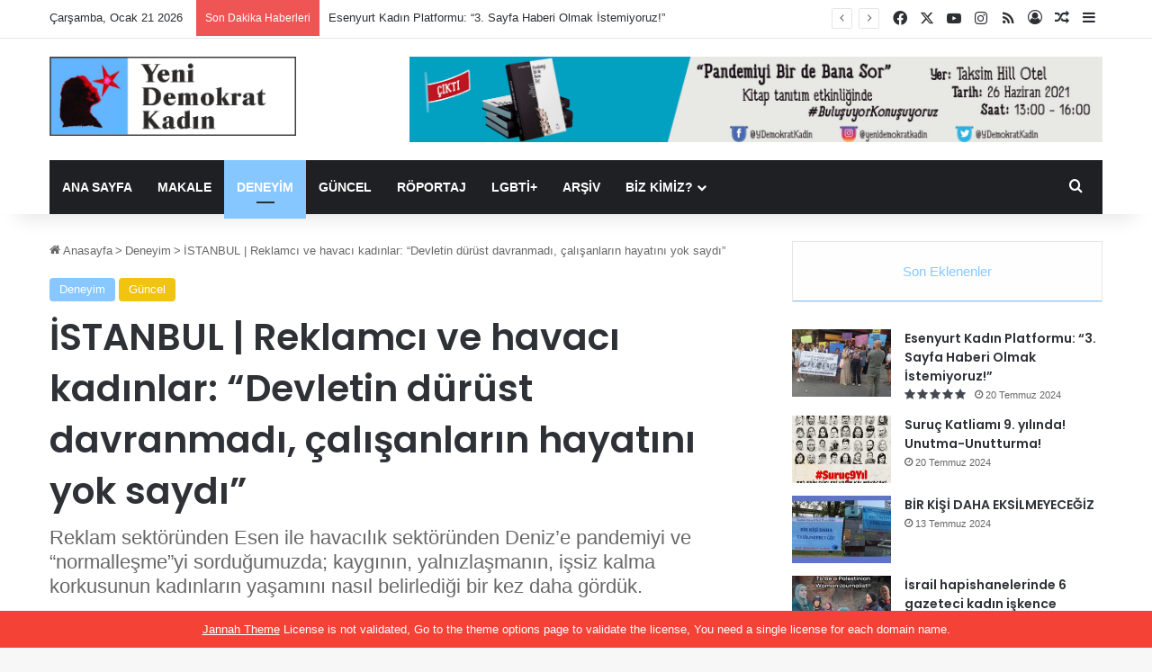

--- FILE ---
content_type: text/html; charset=UTF-8
request_url: https://www.ydk-online1.net/istanbul-reklamci-ve-havaci-kadinlar-devletin-durust-davranmadi-calisanlarin-hayatini-yok-saydi/
body_size: 25667
content:
<!DOCTYPE html>
<html lang="tr" class="" data-skin="light" prefix="og: http://ogp.me/ns#">
<head>
	<meta charset="UTF-8" />
	<link rel="profile" href="https://gmpg.org/xfn/11" />
	<title>İSTANBUL | Reklamcı ve havacı kadınlar: “Devletin dürüst davranmadı, çalışanların hayatını yok saydı” &#8211; Yeni Demokrat Kadın</title>

<meta http-equiv='x-dns-prefetch-control' content='on'>
<link rel='dns-prefetch' href='//cdnjs.cloudflare.com' />
<link rel='dns-prefetch' href='//ajax.googleapis.com' />
<link rel='dns-prefetch' href='//fonts.googleapis.com' />
<link rel='dns-prefetch' href='//fonts.gstatic.com' />
<link rel='dns-prefetch' href='//s.gravatar.com' />
<link rel='dns-prefetch' href='//www.google-analytics.com' />
<link rel='preload' as='image' href='https://www.ydk-online.net/wp-content/uploads/2020/07/ydk-logo-90-e1595594429648.png'>
<link rel='preload' as='image' href='https://www.ydk-online.net/wp-content/uploads/2020/07/ydk-logo.png'>
<link rel='preload' as='image' href='https://www.yenidemokratkadin.net/wp-content/uploads/2020/09/Ekran-Resmi-2020-09-30-17.47.09.png'>
<link rel='preload' as='font' href='https://www.yenidemokratkadin.net/wp-content/themes/jannah/assets/fonts/tielabs-fonticon/tielabs-fonticon.woff' type='font/woff' crossorigin='anonymous' />
<link rel='preload' as='font' href='https://www.yenidemokratkadin.net/wp-content/themes/jannah/assets/fonts/fontawesome/fa-solid-900.woff2' type='font/woff2' crossorigin='anonymous' />
<link rel='preload' as='font' href='https://www.yenidemokratkadin.net/wp-content/themes/jannah/assets/fonts/fontawesome/fa-brands-400.woff2' type='font/woff2' crossorigin='anonymous' />
<link rel='preload' as='font' href='https://www.yenidemokratkadin.net/wp-content/themes/jannah/assets/fonts/fontawesome/fa-regular-400.woff2' type='font/woff2' crossorigin='anonymous' />
<link rel='preload' as='script' href='https://ajax.googleapis.com/ajax/libs/webfont/1/webfont.js'>
<meta name='robots' content='max-image-preview:large' />
<link rel='dns-prefetch' href='//www.yenidemokratkadin.net' />
<link rel="alternate" type="application/rss+xml" title="Yeni Demokrat Kadın &raquo; akışı" href="https://www.ydk-online1.net/feed/" />

		<style type="text/css">
			:root{				
			--tie-preset-gradient-1: linear-gradient(135deg, rgba(6, 147, 227, 1) 0%, rgb(155, 81, 224) 100%);
			--tie-preset-gradient-2: linear-gradient(135deg, rgb(122, 220, 180) 0%, rgb(0, 208, 130) 100%);
			--tie-preset-gradient-3: linear-gradient(135deg, rgba(252, 185, 0, 1) 0%, rgba(255, 105, 0, 1) 100%);
			--tie-preset-gradient-4: linear-gradient(135deg, rgba(255, 105, 0, 1) 0%, rgb(207, 46, 46) 100%);
			--tie-preset-gradient-5: linear-gradient(135deg, rgb(238, 238, 238) 0%, rgb(169, 184, 195) 100%);
			--tie-preset-gradient-6: linear-gradient(135deg, rgb(74, 234, 220) 0%, rgb(151, 120, 209) 20%, rgb(207, 42, 186) 40%, rgb(238, 44, 130) 60%, rgb(251, 105, 98) 80%, rgb(254, 248, 76) 100%);
			--tie-preset-gradient-7: linear-gradient(135deg, rgb(255, 206, 236) 0%, rgb(152, 150, 240) 100%);
			--tie-preset-gradient-8: linear-gradient(135deg, rgb(254, 205, 165) 0%, rgb(254, 45, 45) 50%, rgb(107, 0, 62) 100%);
			--tie-preset-gradient-9: linear-gradient(135deg, rgb(255, 203, 112) 0%, rgb(199, 81, 192) 50%, rgb(65, 88, 208) 100%);
			--tie-preset-gradient-10: linear-gradient(135deg, rgb(255, 245, 203) 0%, rgb(182, 227, 212) 50%, rgb(51, 167, 181) 100%);
			--tie-preset-gradient-11: linear-gradient(135deg, rgb(202, 248, 128) 0%, rgb(113, 206, 126) 100%);
			--tie-preset-gradient-12: linear-gradient(135deg, rgb(2, 3, 129) 0%, rgb(40, 116, 252) 100%);
			--tie-preset-gradient-13: linear-gradient(135deg, #4D34FA, #ad34fa);
			--tie-preset-gradient-14: linear-gradient(135deg, #0057FF, #31B5FF);
			--tie-preset-gradient-15: linear-gradient(135deg, #FF007A, #FF81BD);
			--tie-preset-gradient-16: linear-gradient(135deg, #14111E, #4B4462);
			--tie-preset-gradient-17: linear-gradient(135deg, #F32758, #FFC581);

			
					--main-nav-background: #1f2024;
					--main-nav-secondry-background: rgba(0,0,0,0.2);
					--main-nav-primary-color: #0088ff;
					--main-nav-contrast-primary-color: #FFFFFF;
					--main-nav-text-color: #FFFFFF;
					--main-nav-secondry-text-color: rgba(225,255,255,0.5);
					--main-nav-main-border-color: rgba(255,255,255,0.07);
					--main-nav-secondry-border-color: rgba(255,255,255,0.04);
				
			}
		</style>
	<link rel="alternate" title="oEmbed (JSON)" type="application/json+oembed" href="https://www.ydk-online1.net/wp-json/oembed/1.0/embed?url=https%3A%2F%2Fwww.ydk-online1.net%2Fistanbul-reklamci-ve-havaci-kadinlar-devletin-durust-davranmadi-calisanlarin-hayatini-yok-saydi%2F" />
<link rel="alternate" title="oEmbed (XML)" type="text/xml+oembed" href="https://www.ydk-online1.net/wp-json/oembed/1.0/embed?url=https%3A%2F%2Fwww.ydk-online1.net%2Fistanbul-reklamci-ve-havaci-kadinlar-devletin-durust-davranmadi-calisanlarin-hayatini-yok-saydi%2F&#038;format=xml" />

<meta property="og:title" content="İSTANBUL | Reklamcı ve havacı kadınlar: “Devletin dürüst davranmadı, çalışanların hayatını yok saydı” - Yeni Demokrat Kadın" />
<meta property="og:type" content="article" />
<meta property="og:description" content="Reklam sektöründen Esen ile havacılık sektöründen Deniz’e pandemiyi ve “normalleşme”yi sorduğumuzda;" />
<meta property="og:url" content="https://www.ydk-online1.net/istanbul-reklamci-ve-havaci-kadinlar-devletin-durust-davranmadi-calisanlarin-hayatini-yok-saydi/" />
<meta property="og:site_name" content="Yeni Demokrat Kadın" />
<meta property="og:image" content="https://www.yenidemokratkadin.net/wp-content/uploads/2020/09/Ekran-Resmi-2020-09-30-17.47.09.png" />
<meta name="viewport" content="width=device-width, initial-scale=1.0" /><style id='wp-img-auto-sizes-contain-inline-css' type='text/css'>
img:is([sizes=auto i],[sizes^="auto," i]){contain-intrinsic-size:3000px 1500px}
/*# sourceURL=wp-img-auto-sizes-contain-inline-css */
</style>
<style id='wp-emoji-styles-inline-css' type='text/css'>

	img.wp-smiley, img.emoji {
		display: inline !important;
		border: none !important;
		box-shadow: none !important;
		height: 1em !important;
		width: 1em !important;
		margin: 0 0.07em !important;
		vertical-align: -0.1em !important;
		background: none !important;
		padding: 0 !important;
	}
/*# sourceURL=wp-emoji-styles-inline-css */
</style>
<style id='classic-theme-styles-inline-css' type='text/css'>
/*! This file is auto-generated */
.wp-block-button__link{color:#fff;background-color:#32373c;border-radius:9999px;box-shadow:none;text-decoration:none;padding:calc(.667em + 2px) calc(1.333em + 2px);font-size:1.125em}.wp-block-file__button{background:#32373c;color:#fff;text-decoration:none}
/*# sourceURL=/wp-includes/css/classic-themes.min.css */
</style>
<link rel='stylesheet' id='contact-form-7-css' href='https://www.yenidemokratkadin.net/wp-content/plugins/contact-form-7/includes/css/styles.css?ver=6.1.4' type='text/css' media='all' />
<link rel='stylesheet' id='tie-css-base-css' href='https://www.yenidemokratkadin.net/wp-content/themes/jannah/assets/css/base.min.css?ver=7.3.9' type='text/css' media='all' />
<link rel='stylesheet' id='tie-css-styles-css' href='https://www.yenidemokratkadin.net/wp-content/themes/jannah/assets/css/style.min.css?ver=7.3.9' type='text/css' media='all' />
<link rel='stylesheet' id='tie-css-widgets-css' href='https://www.yenidemokratkadin.net/wp-content/themes/jannah/assets/css/widgets.min.css?ver=7.3.9' type='text/css' media='all' />
<link rel='stylesheet' id='tie-css-helpers-css' href='https://www.yenidemokratkadin.net/wp-content/themes/jannah/assets/css/helpers.min.css?ver=7.3.9' type='text/css' media='all' />
<link rel='stylesheet' id='tie-fontawesome5-css' href='https://www.yenidemokratkadin.net/wp-content/themes/jannah/assets/css/fontawesome.css?ver=7.3.9' type='text/css' media='all' />
<link rel='stylesheet' id='tie-css-ilightbox-css' href='https://www.yenidemokratkadin.net/wp-content/themes/jannah/assets/ilightbox/mac-skin/skin.css?ver=7.3.9' type='text/css' media='all' />
<link rel='stylesheet' id='tie-css-shortcodes-css' href='https://www.yenidemokratkadin.net/wp-content/themes/jannah/assets/css/plugins/shortcodes.min.css?ver=7.3.9' type='text/css' media='all' />
<link rel='stylesheet' id='tie-css-single-css' href='https://www.yenidemokratkadin.net/wp-content/themes/jannah/assets/css/single.min.css?ver=7.3.9' type='text/css' media='all' />
<link rel='stylesheet' id='tie-css-print-css' href='https://www.yenidemokratkadin.net/wp-content/themes/jannah/assets/css/print.css?ver=7.3.9' type='text/css' media='print' />
<link rel='stylesheet' id='taqyeem-styles-css' href='https://www.yenidemokratkadin.net/wp-content/themes/jannah/assets/css/plugins/taqyeem.min.css?ver=7.3.9' type='text/css' media='all' />
<link rel='stylesheet' id='tie-theme-child-css-css' href='https://www.yenidemokratkadin.net/wp-content/themes/jannah-child/style.css?ver=6.9' type='text/css' media='all' />
<style id='tie-theme-child-css-inline-css' type='text/css'>
.wf-active .logo-text,.wf-active h1,.wf-active h2,.wf-active h3,.wf-active h4,.wf-active h5,.wf-active h6,.wf-active .the-subtitle{font-family: 'Poppins';}#main-nav .main-menu > ul > li > a{text-transform: uppercase;}:root:root{--brand-color: #87c7ff;--dark-brand-color: #5595cd;--bright-color: #FFFFFF;--base-color: #2c2f34;}#reading-position-indicator{box-shadow: 0 0 10px rgba( 135,199,255,0.7);}:root:root{--brand-color: #87c7ff;--dark-brand-color: #5595cd;--bright-color: #FFFFFF;--base-color: #2c2f34;}#reading-position-indicator{box-shadow: 0 0 10px rgba( 135,199,255,0.7);}#header-notification-bar{background: var( --tie-preset-gradient-13 );}#header-notification-bar{--tie-buttons-color: #FFFFFF;--tie-buttons-border-color: #FFFFFF;--tie-buttons-hover-color: #e1e1e1;--tie-buttons-hover-text: #000000;}#header-notification-bar{--tie-buttons-text: #000000;}.tie-cat-7782,.tie-cat-item-7782 > span{background-color:#e67e22 !important;color:#FFFFFF !important;}.tie-cat-7782:after{border-top-color:#e67e22 !important;}.tie-cat-7782:hover{background-color:#c86004 !important;}.tie-cat-7782:hover:after{border-top-color:#c86004 !important;}.tie-cat-7789,.tie-cat-item-7789 > span{background-color:#2ecc71 !important;color:#FFFFFF !important;}.tie-cat-7789:after{border-top-color:#2ecc71 !important;}.tie-cat-7789:hover{background-color:#10ae53 !important;}.tie-cat-7789:hover:after{border-top-color:#10ae53 !important;}.tie-cat-7791,.tie-cat-item-7791 > span{background-color:#9b59b6 !important;color:#FFFFFF !important;}.tie-cat-7791:after{border-top-color:#9b59b6 !important;}.tie-cat-7791:hover{background-color:#7d3b98 !important;}.tie-cat-7791:hover:after{border-top-color:#7d3b98 !important;}.tie-cat-7795,.tie-cat-item-7795 > span{background-color:#34495e !important;color:#FFFFFF !important;}.tie-cat-7795:after{border-top-color:#34495e !important;}.tie-cat-7795:hover{background-color:#162b40 !important;}.tie-cat-7795:hover:after{border-top-color:#162b40 !important;}.tie-cat-7799,.tie-cat-item-7799 > span{background-color:#795548 !important;color:#FFFFFF !important;}.tie-cat-7799:after{border-top-color:#795548 !important;}.tie-cat-7799:hover{background-color:#5b372a !important;}.tie-cat-7799:hover:after{border-top-color:#5b372a !important;}.tie-cat-7800,.tie-cat-item-7800 > span{background-color:#4CAF50 !important;color:#FFFFFF !important;}.tie-cat-7800:after{border-top-color:#4CAF50 !important;}.tie-cat-7800:hover{background-color:#2e9132 !important;}.tie-cat-7800:hover:after{border-top-color:#2e9132 !important;}.tie-cat-5,.tie-cat-item-5 > span{background-color:#2ecc71 !important;color:#FFFFFF !important;}.tie-cat-5:after{border-top-color:#2ecc71 !important;}.tie-cat-5:hover{background-color:#10ae53 !important;}.tie-cat-5:hover:after{border-top-color:#10ae53 !important;}.tie-cat-8,.tie-cat-item-8 > span{background-color:#c9348d !important;color:#FFFFFF !important;}.tie-cat-8:after{border-top-color:#c9348d !important;}.tie-cat-8:hover{background-color:#ab166f !important;}.tie-cat-8:hover:after{border-top-color:#ab166f !important;}.tie-cat-4,.tie-cat-item-4 > span{background-color:#f1c40f !important;color:#FFFFFF !important;}.tie-cat-4:after{border-top-color:#f1c40f !important;}.tie-cat-4:hover{background-color:#d3a600 !important;}.tie-cat-4:hover:after{border-top-color:#d3a600 !important;}.tie-cat-6,.tie-cat-item-6 > span{background-color:#e74c3c !important;color:#FFFFFF !important;}.tie-cat-6:after{border-top-color:#e74c3c !important;}.tie-cat-6:hover{background-color:#c92e1e !important;}.tie-cat-6:hover:after{border-top-color:#c92e1e !important;}@media (max-width: 991px){.side-aside.normal-side{background: #2885d6;background: -webkit-linear-gradient(135deg,#5933a2,#2885d6 );background: -moz-linear-gradient(135deg,#5933a2,#2885d6 );background: -o-linear-gradient(135deg,#5933a2,#2885d6 );background: linear-gradient(135deg,#2885d6,#5933a2 );}}
/*# sourceURL=tie-theme-child-css-inline-css */
</style>
<script type="text/javascript" src="https://www.yenidemokratkadin.net/wp-includes/js/jquery/jquery.min.js?ver=3.7.1" id="jquery-core-js"></script>
<script type="text/javascript" src="https://www.yenidemokratkadin.net/wp-includes/js/jquery/jquery-migrate.min.js?ver=3.4.1" id="jquery-migrate-js"></script>
<link rel="https://api.w.org/" href="https://www.ydk-online1.net/wp-json/" /><link rel="alternate" title="JSON" type="application/json" href="https://www.ydk-online1.net/wp-json/wp/v2/posts/5798" /><link rel="EditURI" type="application/rsd+xml" title="RSD" href="https://www.ydk-online1.net/xmlrpc.php?rsd" />
<meta name="generator" content="WordPress 6.9" />
<link rel="canonical" href="https://www.ydk-online1.net/istanbul-reklamci-ve-havaci-kadinlar-devletin-durust-davranmadi-calisanlarin-hayatini-yok-saydi/" />
<link rel='shortlink' href='https://www.ydk-online1.net/?p=5798' />
<script type='text/javascript'>
/* <![CDATA[ */
var taqyeem = {"ajaxurl":"https://www.ydk-online1.net/wp-admin/admin-ajax.php" , "your_rating":"Your Rating:"};
/* ]]> */
</script>

 <meta name="description" content="Reklam sektöründen Esen ile havacılık sektöründen Deniz’e pandemiyi ve “normalleşme”yi sorduğumuzda; kaygının, yalnızlaşmanın, işsiz kalma korkusunun" /><meta http-equiv="X-UA-Compatible" content="IE=edge">
<link rel="icon" href="https://www.yenidemokratkadin.net/wp-content/uploads/2020/05/favicon1-e1595573567119.png" sizes="32x32" />
<link rel="icon" href="https://www.yenidemokratkadin.net/wp-content/uploads/2020/05/favicon1-e1595573567119.png" sizes="192x192" />
<link rel="apple-touch-icon" href="https://www.yenidemokratkadin.net/wp-content/uploads/2020/05/favicon1-e1595573567119.png" />
<meta name="msapplication-TileImage" content="https://www.yenidemokratkadin.net/wp-content/uploads/2020/05/favicon1-e1595573567119.png" />
<style id='global-styles-inline-css' type='text/css'>
:root{--wp--preset--aspect-ratio--square: 1;--wp--preset--aspect-ratio--4-3: 4/3;--wp--preset--aspect-ratio--3-4: 3/4;--wp--preset--aspect-ratio--3-2: 3/2;--wp--preset--aspect-ratio--2-3: 2/3;--wp--preset--aspect-ratio--16-9: 16/9;--wp--preset--aspect-ratio--9-16: 9/16;--wp--preset--color--black: #000000;--wp--preset--color--cyan-bluish-gray: #abb8c3;--wp--preset--color--white: #ffffff;--wp--preset--color--pale-pink: #f78da7;--wp--preset--color--vivid-red: #cf2e2e;--wp--preset--color--luminous-vivid-orange: #ff6900;--wp--preset--color--luminous-vivid-amber: #fcb900;--wp--preset--color--light-green-cyan: #7bdcb5;--wp--preset--color--vivid-green-cyan: #00d084;--wp--preset--color--pale-cyan-blue: #8ed1fc;--wp--preset--color--vivid-cyan-blue: #0693e3;--wp--preset--color--vivid-purple: #9b51e0;--wp--preset--color--global-color: #87c7ff;--wp--preset--gradient--vivid-cyan-blue-to-vivid-purple: linear-gradient(135deg,rgb(6,147,227) 0%,rgb(155,81,224) 100%);--wp--preset--gradient--light-green-cyan-to-vivid-green-cyan: linear-gradient(135deg,rgb(122,220,180) 0%,rgb(0,208,130) 100%);--wp--preset--gradient--luminous-vivid-amber-to-luminous-vivid-orange: linear-gradient(135deg,rgb(252,185,0) 0%,rgb(255,105,0) 100%);--wp--preset--gradient--luminous-vivid-orange-to-vivid-red: linear-gradient(135deg,rgb(255,105,0) 0%,rgb(207,46,46) 100%);--wp--preset--gradient--very-light-gray-to-cyan-bluish-gray: linear-gradient(135deg,rgb(238,238,238) 0%,rgb(169,184,195) 100%);--wp--preset--gradient--cool-to-warm-spectrum: linear-gradient(135deg,rgb(74,234,220) 0%,rgb(151,120,209) 20%,rgb(207,42,186) 40%,rgb(238,44,130) 60%,rgb(251,105,98) 80%,rgb(254,248,76) 100%);--wp--preset--gradient--blush-light-purple: linear-gradient(135deg,rgb(255,206,236) 0%,rgb(152,150,240) 100%);--wp--preset--gradient--blush-bordeaux: linear-gradient(135deg,rgb(254,205,165) 0%,rgb(254,45,45) 50%,rgb(107,0,62) 100%);--wp--preset--gradient--luminous-dusk: linear-gradient(135deg,rgb(255,203,112) 0%,rgb(199,81,192) 50%,rgb(65,88,208) 100%);--wp--preset--gradient--pale-ocean: linear-gradient(135deg,rgb(255,245,203) 0%,rgb(182,227,212) 50%,rgb(51,167,181) 100%);--wp--preset--gradient--electric-grass: linear-gradient(135deg,rgb(202,248,128) 0%,rgb(113,206,126) 100%);--wp--preset--gradient--midnight: linear-gradient(135deg,rgb(2,3,129) 0%,rgb(40,116,252) 100%);--wp--preset--font-size--small: 13px;--wp--preset--font-size--medium: 20px;--wp--preset--font-size--large: 36px;--wp--preset--font-size--x-large: 42px;--wp--preset--spacing--20: 0.44rem;--wp--preset--spacing--30: 0.67rem;--wp--preset--spacing--40: 1rem;--wp--preset--spacing--50: 1.5rem;--wp--preset--spacing--60: 2.25rem;--wp--preset--spacing--70: 3.38rem;--wp--preset--spacing--80: 5.06rem;--wp--preset--shadow--natural: 6px 6px 9px rgba(0, 0, 0, 0.2);--wp--preset--shadow--deep: 12px 12px 50px rgba(0, 0, 0, 0.4);--wp--preset--shadow--sharp: 6px 6px 0px rgba(0, 0, 0, 0.2);--wp--preset--shadow--outlined: 6px 6px 0px -3px rgb(255, 255, 255), 6px 6px rgb(0, 0, 0);--wp--preset--shadow--crisp: 6px 6px 0px rgb(0, 0, 0);}:where(.is-layout-flex){gap: 0.5em;}:where(.is-layout-grid){gap: 0.5em;}body .is-layout-flex{display: flex;}.is-layout-flex{flex-wrap: wrap;align-items: center;}.is-layout-flex > :is(*, div){margin: 0;}body .is-layout-grid{display: grid;}.is-layout-grid > :is(*, div){margin: 0;}:where(.wp-block-columns.is-layout-flex){gap: 2em;}:where(.wp-block-columns.is-layout-grid){gap: 2em;}:where(.wp-block-post-template.is-layout-flex){gap: 1.25em;}:where(.wp-block-post-template.is-layout-grid){gap: 1.25em;}.has-black-color{color: var(--wp--preset--color--black) !important;}.has-cyan-bluish-gray-color{color: var(--wp--preset--color--cyan-bluish-gray) !important;}.has-white-color{color: var(--wp--preset--color--white) !important;}.has-pale-pink-color{color: var(--wp--preset--color--pale-pink) !important;}.has-vivid-red-color{color: var(--wp--preset--color--vivid-red) !important;}.has-luminous-vivid-orange-color{color: var(--wp--preset--color--luminous-vivid-orange) !important;}.has-luminous-vivid-amber-color{color: var(--wp--preset--color--luminous-vivid-amber) !important;}.has-light-green-cyan-color{color: var(--wp--preset--color--light-green-cyan) !important;}.has-vivid-green-cyan-color{color: var(--wp--preset--color--vivid-green-cyan) !important;}.has-pale-cyan-blue-color{color: var(--wp--preset--color--pale-cyan-blue) !important;}.has-vivid-cyan-blue-color{color: var(--wp--preset--color--vivid-cyan-blue) !important;}.has-vivid-purple-color{color: var(--wp--preset--color--vivid-purple) !important;}.has-black-background-color{background-color: var(--wp--preset--color--black) !important;}.has-cyan-bluish-gray-background-color{background-color: var(--wp--preset--color--cyan-bluish-gray) !important;}.has-white-background-color{background-color: var(--wp--preset--color--white) !important;}.has-pale-pink-background-color{background-color: var(--wp--preset--color--pale-pink) !important;}.has-vivid-red-background-color{background-color: var(--wp--preset--color--vivid-red) !important;}.has-luminous-vivid-orange-background-color{background-color: var(--wp--preset--color--luminous-vivid-orange) !important;}.has-luminous-vivid-amber-background-color{background-color: var(--wp--preset--color--luminous-vivid-amber) !important;}.has-light-green-cyan-background-color{background-color: var(--wp--preset--color--light-green-cyan) !important;}.has-vivid-green-cyan-background-color{background-color: var(--wp--preset--color--vivid-green-cyan) !important;}.has-pale-cyan-blue-background-color{background-color: var(--wp--preset--color--pale-cyan-blue) !important;}.has-vivid-cyan-blue-background-color{background-color: var(--wp--preset--color--vivid-cyan-blue) !important;}.has-vivid-purple-background-color{background-color: var(--wp--preset--color--vivid-purple) !important;}.has-black-border-color{border-color: var(--wp--preset--color--black) !important;}.has-cyan-bluish-gray-border-color{border-color: var(--wp--preset--color--cyan-bluish-gray) !important;}.has-white-border-color{border-color: var(--wp--preset--color--white) !important;}.has-pale-pink-border-color{border-color: var(--wp--preset--color--pale-pink) !important;}.has-vivid-red-border-color{border-color: var(--wp--preset--color--vivid-red) !important;}.has-luminous-vivid-orange-border-color{border-color: var(--wp--preset--color--luminous-vivid-orange) !important;}.has-luminous-vivid-amber-border-color{border-color: var(--wp--preset--color--luminous-vivid-amber) !important;}.has-light-green-cyan-border-color{border-color: var(--wp--preset--color--light-green-cyan) !important;}.has-vivid-green-cyan-border-color{border-color: var(--wp--preset--color--vivid-green-cyan) !important;}.has-pale-cyan-blue-border-color{border-color: var(--wp--preset--color--pale-cyan-blue) !important;}.has-vivid-cyan-blue-border-color{border-color: var(--wp--preset--color--vivid-cyan-blue) !important;}.has-vivid-purple-border-color{border-color: var(--wp--preset--color--vivid-purple) !important;}.has-vivid-cyan-blue-to-vivid-purple-gradient-background{background: var(--wp--preset--gradient--vivid-cyan-blue-to-vivid-purple) !important;}.has-light-green-cyan-to-vivid-green-cyan-gradient-background{background: var(--wp--preset--gradient--light-green-cyan-to-vivid-green-cyan) !important;}.has-luminous-vivid-amber-to-luminous-vivid-orange-gradient-background{background: var(--wp--preset--gradient--luminous-vivid-amber-to-luminous-vivid-orange) !important;}.has-luminous-vivid-orange-to-vivid-red-gradient-background{background: var(--wp--preset--gradient--luminous-vivid-orange-to-vivid-red) !important;}.has-very-light-gray-to-cyan-bluish-gray-gradient-background{background: var(--wp--preset--gradient--very-light-gray-to-cyan-bluish-gray) !important;}.has-cool-to-warm-spectrum-gradient-background{background: var(--wp--preset--gradient--cool-to-warm-spectrum) !important;}.has-blush-light-purple-gradient-background{background: var(--wp--preset--gradient--blush-light-purple) !important;}.has-blush-bordeaux-gradient-background{background: var(--wp--preset--gradient--blush-bordeaux) !important;}.has-luminous-dusk-gradient-background{background: var(--wp--preset--gradient--luminous-dusk) !important;}.has-pale-ocean-gradient-background{background: var(--wp--preset--gradient--pale-ocean) !important;}.has-electric-grass-gradient-background{background: var(--wp--preset--gradient--electric-grass) !important;}.has-midnight-gradient-background{background: var(--wp--preset--gradient--midnight) !important;}.has-small-font-size{font-size: var(--wp--preset--font-size--small) !important;}.has-medium-font-size{font-size: var(--wp--preset--font-size--medium) !important;}.has-large-font-size{font-size: var(--wp--preset--font-size--large) !important;}.has-x-large-font-size{font-size: var(--wp--preset--font-size--x-large) !important;}
/*# sourceURL=global-styles-inline-css */
</style>
</head>

<body id="tie-body" class="wp-singular post-template-default single single-post postid-5798 single-format-standard wp-theme-jannah wp-child-theme-jannah-child tie-no-js wrapper-has-shadow block-head-1 magazine2 is-thumb-overlay-disabled is-desktop is-header-layout-3 has-header-ad sidebar-right has-sidebar post-layout-1 narrow-title-narrow-media is-standard-format has-mobile-share post-has-toggle hide_share_post_top hide_share_post_bottom">



<div class="background-overlay">

	<div id="tie-container" class="site tie-container">

						<div class="theme-notice" style="z-index:9999999!important;position:fixed!important;width:100%!important;bottom:0!important;display:block!important;text-align:center;background:#f44336!important;color:#fff!important;"><a style="color: #fff; text-decoration: underline;" href="https://tielabs.com/buy/jannah?utm_source=footer-bar&utm_medium=link&utm_campaign=jannah">Jannah Theme</a> License is not validated, Go to the theme options page to validate the license, You need a single license for each domain name.</div>
			
		<div id="tie-wrapper">

			
<header id="theme-header" class="theme-header header-layout-3 main-nav-dark main-nav-default-dark main-nav-below main-nav-boxed has-stream-item top-nav-active top-nav-light top-nav-default-light top-nav-above has-shadow has-normal-width-logo has-custom-sticky-logo mobile-header-default">
	
<nav id="top-nav"  class="has-date-breaking-components top-nav header-nav has-breaking-news" aria-label="İkincil Menü">
	<div class="container">
		<div class="topbar-wrapper">

			
					<div class="topbar-today-date">
						Çarşamba, Ocak 21 2026					</div>
					
			<div class="tie-alignleft">
				
<div class="breaking controls-is-active">

	<span class="breaking-title">
		<span class="tie-icon-bolt breaking-icon" aria-hidden="true"></span>
		<span class="breaking-title-text">Son Dakika Haberleri</span>
	</span>

	<ul id="breaking-news-in-header" class="breaking-news" data-type="reveal" data-arrows="true">

		
							<li class="news-item">
								<a href="https://www.ydk-online1.net/esenyurt-kadin-platformu-3-sayfa-haberi-olmak-istemiyoruz/">Esenyurt Kadın Platformu: “3. Sayfa Haberi Olmak İstemiyoruz!”</a>
							</li>

							
							<li class="news-item">
								<a href="https://www.ydk-online1.net/suruc-katliami-9-yilinda-unutma-unutturma/">Suruç Katliamı 9. yılında! Unutma-Unutturma!</a>
							</li>

							
							<li class="news-item">
								<a href="https://www.ydk-online1.net/bir-kisi-daha-eksilmeyecegiz/">BİR KİŞİ DAHA EKSİLMEYECEĞİZ</a>
							</li>

							
							<li class="news-item">
								<a href="https://www.ydk-online1.net/israil-hapishanelerinde-6-gazeteci-kadin-iskence-altinda/">İsrail hapishanelerinde 6 gazeteci kadın işkence altında</a>
							</li>

							
							<li class="news-item">
								<a href="https://www.ydk-online1.net/8-mart-aciklamamiz-kriz-ve-yoksulluga-karsi-8-martta-emegimiz-icin-mucadeledeyiz/">8 Mart Açıklamamız: Kriz Ve Yoksulluğa Karşı; 8 Mart’ta Emeğimiz İçin Mücadeledeyiz!</a>
							</li>

							
							<li class="news-item">
								<a href="https://www.ydk-online1.net/ani-gidenlere/">ANI  | Gidenlere&#8230;</a>
							</li>

							
							<li class="news-item">
								<a href="https://www.ydk-online1.net/erkek-devlet-siddetine-karsi-25-kasimda-birbirimiz-icin-isyani-buyutelim/">Erkek/Devlet Şiddeti’ne Karşı 25 Kasım’da Birbirimiz İçin İsyanı Büyütelim!</a>
							</li>

							
							<li class="news-item">
								<a href="https://www.ydk-online1.net/ydk-dergimizin-11-sayisi-cikti-birbirimiz-icin-isyandayiz/">YDK Dergimizin 11. Sayısı çıktı: Birbirimiz İçin İsyandayız</a>
							</li>

							
							<li class="news-item">
								<a href="https://www.ydk-online1.net/25-kasim-calislarimiz-basladi-birbirimiz-isyandayiz/">25 Kasım çalışlarımız başladı: Birbirimiz İsyandayız</a>
							</li>

							
							<li class="news-item">
								<a href="https://www.ydk-online1.net/kadin-isciyle-kisa-bir-soylesi-ucretli-ucretsiz-kadin-emeginin-gorunurlugunu-saglamak-istiyoruz/">Kadın İşçi’yle kısa bir söyleşi:  Ücretli-ücretsiz kadın emeğinin görünürlüğünü sağlamak istiyoruz</a>
							</li>

							
	</ul>
</div><!-- #breaking /-->
			</div><!-- .tie-alignleft /-->

			<div class="tie-alignright">
				<ul class="components"> <li class="social-icons-item"><a class="social-link facebook-social-icon" rel="external noopener nofollow" target="_blank" href="https://www.facebook.com/YDemokratKadin/"><span class="tie-social-icon tie-icon-facebook"></span><span class="screen-reader-text">Facebook</span></a></li><li class="social-icons-item"><a class="social-link twitter-social-icon" rel="external noopener nofollow" target="_blank" href="https://twitter.com/YeniDemokratKad"><span class="tie-social-icon tie-icon-twitter"></span><span class="screen-reader-text">X</span></a></li><li class="social-icons-item"><a class="social-link youtube-social-icon" rel="external noopener nofollow" target="_blank" href="https://www.youtube.com/channel/UCl8N830QGBhQmFpAyYtQmIg"><span class="tie-social-icon tie-icon-youtube"></span><span class="screen-reader-text">YouTube</span></a></li><li class="social-icons-item"><a class="social-link instagram-social-icon" rel="external noopener nofollow" target="_blank" href="https://instagram.com/yenidemokratkadin?igshid=1akj1htp3tck8"><span class="tie-social-icon tie-icon-instagram"></span><span class="screen-reader-text">Instagram</span></a></li><li class="social-icons-item"><a class="social-link rss-social-icon" rel="external noopener nofollow" target="_blank" href="https://www.ydk-online1.net/feed/"><span class="tie-social-icon tie-icon-feed"></span><span class="screen-reader-text">RSS</span></a></li> 
	
		<li class=" popup-login-icon menu-item custom-menu-link">
			<a href="#" class="lgoin-btn tie-popup-trigger">
				<span class="tie-icon-author" aria-hidden="true"></span>
				<span class="screen-reader-text">Giriş Yap</span>			</a>
		</li>

				<li class="random-post-icon menu-item custom-menu-link">
		<a href="/istanbul-reklamci-ve-havaci-kadinlar-devletin-durust-davranmadi-calisanlarin-hayatini-yok-saydi/?random-post=1" class="random-post" title="Rastgele Makale" rel="nofollow">
			<span class="tie-icon-random" aria-hidden="true"></span>
			<span class="screen-reader-text">Rastgele Makale</span>
		</a>
	</li>
		<li class="side-aside-nav-icon menu-item custom-menu-link">
		<a href="#">
			<span class="tie-icon-navicon" aria-hidden="true"></span>
			<span class="screen-reader-text">Kenar Bölmesi</span>
		</a>
	</li>
	</ul><!-- Components -->			</div><!-- .tie-alignright /-->

		</div><!-- .topbar-wrapper /-->
	</div><!-- .container /-->
</nav><!-- #top-nav /-->

<div class="container header-container">
	<div class="tie-row logo-row">

		
		<div class="logo-wrapper">
			<div class="tie-col-md-4 logo-container clearfix">
				<div id="mobile-header-components-area_1" class="mobile-header-components"><ul class="components"><li class="mobile-component_menu custom-menu-link"><a href="#" id="mobile-menu-icon" class=""><span class="tie-mobile-menu-icon nav-icon is-layout-1"></span><span class="screen-reader-text">Menü</span></a></li></ul></div>
		<div id="logo" class="image-logo" style="margin-top: 20px; margin-bottom: 20px;">

			
			<a title="Yeni Demokrat Kadın" href="https://www.ydk-online1.net/">
				
				<picture class="tie-logo-default tie-logo-picture">
					
					<source class="tie-logo-source-default tie-logo-source" srcset="https://www.ydk-online.net/wp-content/uploads/2020/07/ydk-logo.png 2x, https://www.ydk-online.net/wp-content/uploads/2020/07/ydk-logo-90-e1595594429648.png 1x">
					<img class="tie-logo-img-default tie-logo-img" src="https://www.ydk-online.net/wp-content/uploads/2020/07/ydk-logo-90-e1595594429648.png" alt="Yeni Demokrat Kadın" width="274" height="88" style="max-height:88px; width: auto;" />
				</picture>
						</a>

			
		</div><!-- #logo /-->

					</div><!-- .tie-col /-->
		</div><!-- .logo-wrapper /-->

		<div class="tie-col-md-8 stream-item stream-item-top-wrapper"><div class="stream-item-top">
					<a href="https://www.ydk-online.net/pandemiyi-bir-de-bana-sor-kitabimizin-tanitim-etkinliginde-bulusuyoruz/" title="" target="_blank" rel="nofollow noopener">
						<img src="https://www.ydk-online.net/wp-content/uploads/2021/06/site-kitap.jpg" alt="" width="728" height="91" />
					</a>
				</div></div><!-- .tie-col /-->
	</div><!-- .tie-row /-->
</div><!-- .container /-->

<div class="main-nav-wrapper">
	<nav id="main-nav" data-skin="search-in-main-nav" class="main-nav header-nav live-search-parent menu-style-default menu-style-solid-bg"  aria-label="Birincil Menü">
		<div class="container">

			<div class="main-menu-wrapper">

				
				<div id="menu-components-wrap">

					
		<div id="sticky-logo" class="image-logo">

			
			<a title="Yeni Demokrat Kadın" href="https://www.ydk-online1.net/">
				
				<picture class="tie-logo-default tie-logo-picture">
					<source class="tie-logo-source-default tie-logo-source" srcset="https://www.ydk-online.net/wp-content/uploads/2020/05/favicon1-e1595573567119.png">
					<img class="tie-logo-img-default tie-logo-img" src="https://www.ydk-online.net/wp-content/uploads/2020/05/favicon1-e1595573567119.png" alt="Yeni Demokrat Kadın" style="max-height:49px; width: auto;" />
				</picture>
						</a>

			
		</div><!-- #Sticky-logo /-->

		<div class="flex-placeholder"></div>
		
					<div class="main-menu main-menu-wrap">
						<div id="main-nav-menu" class="main-menu header-menu"><ul id="menu-main-menu" class="menu"><li id="menu-item-5569" class="menu-item menu-item-type-post_type menu-item-object-page menu-item-home menu-item-5569"><a href="https://www.ydk-online1.net/">Ana sayfa</a></li>
<li id="menu-item-5130" class="menu-item menu-item-type-taxonomy menu-item-object-category menu-item-5130"><a href="https://www.ydk-online1.net/anasayfa/guncel-makale/">Makale</a></li>
<li id="menu-item-5131" class="menu-item menu-item-type-taxonomy menu-item-object-category current-post-ancestor current-menu-parent current-post-parent menu-item-5131 tie-current-menu"><a href="https://www.ydk-online1.net/anasayfa/kadin-deneyimleri/">Deneyim</a></li>
<li id="menu-item-5129" class="menu-item menu-item-type-taxonomy menu-item-object-category current-post-ancestor current-menu-parent current-post-parent menu-item-5129"><a href="https://www.ydk-online1.net/anasayfa/guncel/">Güncel</a></li>
<li id="menu-item-5132" class="menu-item menu-item-type-taxonomy menu-item-object-category menu-item-5132"><a href="https://www.ydk-online1.net/anasayfa/guncel-roportaj/">Röportaj</a></li>
<li id="menu-item-5133" class="menu-item menu-item-type-taxonomy menu-item-object-category menu-item-5133"><a href="https://www.ydk-online1.net/anasayfa/lgbti/">LGBTİ+</a></li>
<li id="menu-item-5308" class="menu-item menu-item-type-post_type menu-item-object-page menu-item-5308"><a href="https://www.ydk-online1.net/arsiv/">Arşiv</a></li>
<li id="menu-item-5575" class="menu-item menu-item-type-post_type menu-item-object-page menu-item-has-children menu-item-5575"><a href="https://www.ydk-online1.net/biz-kimiz/">Biz kimiz?</a>
<ul class="sub-menu menu-sub-content">
	<li id="menu-item-5309" class="menu-item menu-item-type-post_type menu-item-object-page menu-item-5309"><a href="https://www.ydk-online1.net/bize-ulasin/">Bize Ulaşın</a></li>
</ul>
</li>
</ul></div>					</div><!-- .main-menu /-->

					<ul class="components">			<li class="search-compact-icon menu-item custom-menu-link">
				<a href="#" class="tie-search-trigger">
					<span class="tie-icon-search tie-search-icon" aria-hidden="true"></span>
					<span class="screen-reader-text">Arama yap</span>
				</a>
			</li>
			</ul><!-- Components -->
				</div><!-- #menu-components-wrap /-->
			</div><!-- .main-menu-wrapper /-->
		</div><!-- .container /-->

			</nav><!-- #main-nav /-->
</div><!-- .main-nav-wrapper /-->

</header>

<div id="content" class="site-content container"><div id="main-content-row" class="tie-row main-content-row">

<div class="main-content tie-col-md-8 tie-col-xs-12" role="main">

	
	<article id="the-post" class="container-wrapper post-content tie-standard">

		
<header class="entry-header-outer">

	<nav id="breadcrumb"><a href="https://www.ydk-online1.net/"><span class="tie-icon-home" aria-hidden="true"></span> Anasayfa</a><em class="delimiter">&gt;</em><a href="https://www.ydk-online1.net/anasayfa/kadin-deneyimleri/">Deneyim</a><em class="delimiter">&gt;</em><span class="current">İSTANBUL | Reklamcı ve havacı kadınlar: “Devletin dürüst davranmadı, çalışanların hayatını yok saydı”</span></nav><script type="application/ld+json">{"@context":"http:\/\/schema.org","@type":"BreadcrumbList","@id":"#Breadcrumb","itemListElement":[{"@type":"ListItem","position":1,"item":{"name":"Anasayfa","@id":"https:\/\/www.ydk-online1.net\/"}},{"@type":"ListItem","position":2,"item":{"name":"Deneyim","@id":"https:\/\/www.ydk-online1.net\/anasayfa\/kadin-deneyimleri\/"}}]}</script>
	<div class="entry-header">

		<span class="post-cat-wrap"><a class="post-cat tie-cat-7" href="https://www.ydk-online1.net/anasayfa/kadin-deneyimleri/">Deneyim</a><a class="post-cat tie-cat-4" href="https://www.ydk-online1.net/anasayfa/guncel/">Güncel</a></span>
		<h1 class="post-title entry-title">
			İSTANBUL | Reklamcı ve havacı kadınlar: “Devletin dürüst davranmadı, çalışanların hayatını yok saydı”		</h1>

					<h2 class="entry-sub-title">Reklam sektöründen Esen ile havacılık sektöründen Deniz’e pandemiyi ve “normalleşme”yi sorduğumuzda; kaygının, yalnızlaşmanın, işsiz kalma korkusunun kadınların yaşamını nasıl belirlediği bir kez daha gördük.</h2>
				</div><!-- .entry-header /-->

	
	
</header><!-- .entry-header-outer /-->


<div  class="featured-area"><div class="featured-area-inner"><figure class="single-featured-image"><img width="518" height="357" src="https://www.yenidemokratkadin.net/wp-content/uploads/2020/09/Ekran-Resmi-2020-09-30-17.47.09.png" class="attachment-jannah-image-post size-jannah-image-post wp-post-image" alt="" data-main-img="1" decoding="async" fetchpriority="high" srcset="https://www.yenidemokratkadin.net/wp-content/uploads/2020/09/Ekran-Resmi-2020-09-30-17.47.09.png 518w, https://www.yenidemokratkadin.net/wp-content/uploads/2020/09/Ekran-Resmi-2020-09-30-17.47.09-300x207.png 300w" sizes="(max-width: 518px) 100vw, 518px" /></figure></div></div>
		<div class="entry-content entry clearfix">

			
			<p>Reklam sektöründen Esen ile havacılık sektöründen Deniz’e pandemiyi ve “normalleşme”yi sorduğumuzda; kaygının, yalnızlaşmanın, işsiz kalma korkusunun kadınların yaşamını nasıl belirlediği bir kez daha gördük. Kadınlar “Sektörde tutunmak için hep çok çalışmak, işimin en iyisi olmak, ev-iş-çocuk dengesini hep en iyi şekilde idare etmek zorundaydım, şimdi bunu daha zor yapıyorum” diyor.</p>
<p>“Kadınlar konuşuyor, patriarkanın maskesi düşüyor”! Temmuz başında başladığımız kampanya sırasında bunu defaten kanıtlayan röportajlar yaptık, sohbetler gerçekleştirdik. Reklam sektöründen Esen ile havacılık sektöründen Deniz’le yaptığımız röportaj da böyle… Gelin, bu kez onlara kulak kesilelim:</p>
<p><strong>“Kadınlar için bir düzenleme olmadı”</strong></p>
<p>Pandeminin başladığı ilk dönemleri kaygıyla dolu geçirdiğini söyleyen Esen, “Günlük hayatı yeniden düzenlemek, gerçekten salgını kendi hayatımızda nasıl önleriz gibi pek çok soruyla baş başa kaldım. Şimdi dönüp bakınca; devletin şeffaf olmadığını düşündüğüm salgın yönetme şekli beni daha da çok kaygılandırmış. Sosyal medya da sanırım bunun tetikleyicisi oldu. Kendimi kaygılı ve yalnız kalmış hissediyordum en çok” diyor.</p>
<p>“Normalleşme” denilen sürecin en çok işinde kendisine yansıdığını belirten Esen, tamamen evden çalışma dönemine geçtiğini anlatıyor. 39 yaşında, bir kız çocuğu olan bekar bir anne olan Esen, bu dönemi ortaokul öğrencisi çocuğuyla geçirdiğinden bahsediyor ve evden çalışmanın avantajlı gibi görünse de dezavantajlı olduğunun altını çiziyor: “Özellikle de kadınlar için, daha da özelleştirirsem bekar anneler için durum daha da karışık. Hem kendi sektörümde hem de diğer sektörlerde bununla ilgili hiçbir düzenleme olmadı örneğin. Evdeki iş yükü arttı. Evdeki masraflar arttı. Bu anlamda bir maddi yardım almadığım gibi yemek paramızda kesinti yaşandı. Geçinmek zorlaştı.”</p>
<p><strong>“Dayanışma ve birlikte olmanın önemini daha iyi anladık”</strong></p>
<p>Pandemi öncesin de sonrasın da hayatın çalışanlar için kolay olmadığına vurgu yapan Esen, “Evet; daha düzenli bir hayat akışı içerisindeydim, şimdi işlerin daha da zorlaştığını söyleyebilirim. Sanırım pandemi bizde salgından önce her şey daha iyiydi gibi bir yanılsama da yaratıyor. Sektörde tutunmak için hep çok çalışmak, işimin en iyisi olmak, ev-iş-çocuk dengesini hep en iyi şekilde idare etmek zorundaydım, şimdi bunu daha zor yapıyorum” diyor.</p>
<p>Esen, sözlerini “Bu süreçte dayanışmanın, birlikte olabilmenin önemini daha iyi anladık. Ben dayanışabildiğim insanlarla bir arada olmak ve yeni hayata öyle devam edebilmeyi umuyorum” diyerek sonlandırıyor.</p>
<p><strong>“Havacılık sektörü ciddi bir şekilde etkilendi”</strong></p>
<p>Havacılık sektörüne yıllarını veren Deniz (42), pandemi döneminin kendisi için nasıl geçtiğini şöyle anlatıyor: “Mart itibariyle, hem Avrupa hem Ortadoğu bölgesindeki ülkelerin sınırlarını kapatması ve uçuşların durdurulması ile tüm dünyadaki havacılık sektöründe olduğu gibi bizim şirketimiz de çok ciddi bir şekilde pandemiden etkilenmiş oldu. Nisan ve Mayıs aylarını tam bir belirsizlik ve ne olacağını bilememe hali içinde geçirdik. Aynı zamanda, henüz pandeminin yeni başladığı ve ‘bir şekilde çözülür’ hissinin ağır bastığı dönemlerdi benim için. Evden çalışmaya devam ettim, bir yandan da dizi izlemek, kitap okumak gibi normalde çok zaman bulamadığım şeyler yapmaya ve moralimi yüksek tutmaya çalıştım. Ayrıca ortaokula giden kızım da online derslere adapte olmaya çalıştı, ve onunla beraber kendimizi yeni ve aşina olmadığımız bir ev yaşantısı içinde bulduk.”</p>
<p><strong>“Pandemi ile planlarımdan vazgeçmek zorunda kaldım”</strong></p>
<p>“Normalleşme” denilen süreçte evden çalışmaya devam eden ve zaman zaman ofise giden Deniz, havacılık sektörü açısından düzelmenin hala yaşanmadığına ve devletin bununla ilgili sektördeki çalışanlar için bir destek de bulunmadığına dikkat çekiyor. “Yeni normal sonrası devletin pek çok konuda olduğu gibi salgın konusunda da dürüst davranmadığını ve sırf ekonomi dönsün diye tüm çalışanların mağdur edildiğini ve hayatlarının yok sayıldığını düşünüyorum” diyor.</p>
<p>“Pandemi öncesinde, havacılık sektöründe uzun yıllardır çalışan, belli bir gelir seviyesinde orta düzey bir yaşantım vardı. Önümüzdeki 1-2 yıl içinde yapmayı planladığım şeyler vardı. Ancak pandemi ile beraber bunların tamamını ertelemek zorunda kaldım. Sektör bazında düşünürsek, tümüyle pandemi öncesi koşullara dönmemizin en az 2 yıl süreceği öngörülüyor. Bu da benimle beraber sektördeki binlerce çalışanın etkilenmesi, işsiz kalması, veya düşürülmüş maaşları kabullenmesi anlamına geliyor” diyen Deniz’in bu durumu, çok tanıdık değil mi?</p>

			
		</div><!-- .entry-content /-->

				<div id="post-extra-info">
			<div class="theiaStickySidebar">
				
			</div>
		</div>

		<div class="clearfix"></div>
		<script id="tie-schema-json" type="application/ld+json">{"@context":"http:\/\/schema.org","@type":"Article","dateCreated":"2020-09-30T17:49:00+03:00","datePublished":"2020-09-30T17:49:00+03:00","dateModified":"2020-09-30T17:49:00+03:00","headline":"\u0130STANBUL | Reklamc\u0131 ve havac\u0131 kad\u0131nlar: \u201cDevletin d\u00fcr\u00fcst davranmad\u0131, \u00e7al\u0131\u015fanlar\u0131n hayat\u0131n\u0131 yok sayd\u0131\u201d","name":"\u0130STANBUL | Reklamc\u0131 ve havac\u0131 kad\u0131nlar: \u201cDevletin d\u00fcr\u00fcst davranmad\u0131, \u00e7al\u0131\u015fanlar\u0131n hayat\u0131n\u0131 yok sayd\u0131\u201d","keywords":"istanbul,pandemiyi bir de bana sor,yeni demokrat kad\u0131n","url":"https:\/\/www.ydk-online1.net\/istanbul-reklamci-ve-havaci-kadinlar-devletin-durust-davranmadi-calisanlarin-hayatini-yok-saydi\/","description":"Reklam sekt\u00f6r\u00fcnden Esen ile havac\u0131l\u0131k sekt\u00f6r\u00fcnden Deniz\u2019e pandemiyi ve \u201cnormalle\u015fme\u201dyi sordu\u011fumuzda; kayg\u0131n\u0131n, yaln\u0131zla\u015fman\u0131n, i\u015fsiz kalma korkusunun kad\u0131nlar\u0131n ya\u015fam\u0131n\u0131 nas\u0131l belirledi\u011fi bir kez daha","copyrightYear":"2020","articleSection":"Deneyim,G\u00fcncel","articleBody":"Reklam sekt\u00f6r\u00fcnden Esen ile havac\u0131l\u0131k sekt\u00f6r\u00fcnden Deniz\u2019e pandemiyi ve \u201cnormalle\u015fme\u201dyi sordu\u011fumuzda; kayg\u0131n\u0131n, yaln\u0131zla\u015fman\u0131n, i\u015fsiz kalma korkusunun kad\u0131nlar\u0131n ya\u015fam\u0131n\u0131 nas\u0131l belirledi\u011fi bir kez daha g\u00f6rd\u00fck. Kad\u0131nlar \u201cSekt\u00f6rde tutunmak i\u00e7in hep \u00e7ok \u00e7al\u0131\u015fmak, i\u015fimin en iyisi olmak, ev-i\u015f-\u00e7ocuk dengesini hep en iyi \u015fekilde idare etmek zorundayd\u0131m, \u015fimdi bunu daha zor yap\u0131yorum\u201d diyor.\r\n\r\n\u201cKad\u0131nlar konu\u015fuyor, patriarkan\u0131n maskesi d\u00fc\u015f\u00fcyor\u201d! Temmuz ba\u015f\u0131nda ba\u015flad\u0131\u011f\u0131m\u0131z kampanya s\u0131ras\u0131nda bunu defaten kan\u0131tlayan r\u00f6portajlar yapt\u0131k, sohbetler ger\u00e7ekle\u015ftirdik. Reklam sekt\u00f6r\u00fcnden Esen ile havac\u0131l\u0131k sekt\u00f6r\u00fcnden Deniz\u2019le yapt\u0131\u011f\u0131m\u0131z r\u00f6portaj da b\u00f6yle\u2026 Gelin, bu kez onlara kulak kesilelim:\r\n\r\n\u201cKad\u0131nlar i\u00e7in bir d\u00fczenleme olmad\u0131\u201d\r\n\r\nPandeminin ba\u015flad\u0131\u011f\u0131 ilk d\u00f6nemleri kayg\u0131yla dolu ge\u00e7irdi\u011fini s\u00f6yleyen Esen, \u201cG\u00fcnl\u00fck hayat\u0131 yeniden d\u00fczenlemek, ger\u00e7ekten salg\u0131n\u0131 kendi hayat\u0131m\u0131zda nas\u0131l \u00f6nleriz gibi pek \u00e7ok soruyla ba\u015f ba\u015fa kald\u0131m. \u015eimdi d\u00f6n\u00fcp bak\u0131nca; devletin \u015feffaf olmad\u0131\u011f\u0131n\u0131 d\u00fc\u015f\u00fcnd\u00fc\u011f\u00fcm salg\u0131n y\u00f6netme \u015fekli beni daha da \u00e7ok kayg\u0131land\u0131rm\u0131\u015f. Sosyal medya da san\u0131r\u0131m bunun tetikleyicisi oldu. Kendimi kayg\u0131l\u0131 ve yaln\u0131z kalm\u0131\u015f hissediyordum en \u00e7ok\u201d diyor.\r\n\r\n\u201cNormalle\u015fme\u201d denilen s\u00fcrecin en \u00e7ok i\u015finde kendisine yans\u0131d\u0131\u011f\u0131n\u0131 belirten Esen, tamamen evden \u00e7al\u0131\u015fma d\u00f6nemine ge\u00e7ti\u011fini anlat\u0131yor. 39 ya\u015f\u0131nda, bir k\u0131z \u00e7ocu\u011fu olan bekar bir anne olan Esen, bu d\u00f6nemi ortaokul \u00f6\u011frencisi \u00e7ocu\u011fuyla ge\u00e7irdi\u011finden bahsediyor ve evden \u00e7al\u0131\u015fman\u0131n avantajl\u0131 gibi g\u00f6r\u00fcnse de dezavantajl\u0131 oldu\u011funun alt\u0131n\u0131 \u00e7iziyor: \u201c\u00d6zellikle de kad\u0131nlar i\u00e7in, daha da \u00f6zelle\u015ftirirsem bekar anneler i\u00e7in durum daha da kar\u0131\u015f\u0131k. Hem kendi sekt\u00f6r\u00fcmde hem de di\u011fer sekt\u00f6rlerde bununla ilgili hi\u00e7bir d\u00fczenleme olmad\u0131 \u00f6rne\u011fin. Evdeki i\u015f y\u00fck\u00fc artt\u0131. Evdeki masraflar artt\u0131. Bu anlamda bir maddi yard\u0131m almad\u0131\u011f\u0131m gibi yemek param\u0131zda kesinti ya\u015fand\u0131. Ge\u00e7inmek zorla\u015ft\u0131.\u201d\r\n\r\n\u201cDayan\u0131\u015fma ve birlikte olman\u0131n \u00f6nemini daha iyi anlad\u0131k\u201d\r\n\r\nPandemi \u00f6ncesin de sonras\u0131n da hayat\u0131n \u00e7al\u0131\u015fanlar i\u00e7in kolay olmad\u0131\u011f\u0131na vurgu yapan Esen, \u201cEvet; daha d\u00fczenli bir hayat ak\u0131\u015f\u0131 i\u00e7erisindeydim, \u015fimdi i\u015flerin daha da zorla\u015ft\u0131\u011f\u0131n\u0131 s\u00f6yleyebilirim. San\u0131r\u0131m pandemi bizde salg\u0131ndan \u00f6nce her \u015fey daha iyiydi gibi bir yan\u0131lsama da yarat\u0131yor. Sekt\u00f6rde tutunmak i\u00e7in hep \u00e7ok \u00e7al\u0131\u015fmak, i\u015fimin en iyisi olmak, ev-i\u015f-\u00e7ocuk dengesini hep en iyi \u015fekilde idare etmek zorundayd\u0131m, \u015fimdi bunu daha zor yap\u0131yorum\u201d diyor.\r\n\r\nEsen, s\u00f6zlerini \u201cBu s\u00fcre\u00e7te dayan\u0131\u015fman\u0131n, birlikte olabilmenin \u00f6nemini daha iyi anlad\u0131k. Ben dayan\u0131\u015fabildi\u011fim insanlarla bir arada olmak ve yeni hayata \u00f6yle devam edebilmeyi umuyorum\u201d diyerek sonland\u0131r\u0131yor.\r\n\r\n\u201cHavac\u0131l\u0131k sekt\u00f6r\u00fc ciddi bir \u015fekilde etkilendi\u201d\r\n\r\nHavac\u0131l\u0131k sekt\u00f6r\u00fcne y\u0131llar\u0131n\u0131 veren Deniz (42), pandemi d\u00f6neminin kendisi i\u00e7in nas\u0131l ge\u00e7ti\u011fini \u015f\u00f6yle anlat\u0131yor: \u201cMart itibariyle, hem Avrupa hem Ortado\u011fu b\u00f6lgesindeki \u00fclkelerin s\u0131n\u0131rlar\u0131n\u0131 kapatmas\u0131 ve u\u00e7u\u015flar\u0131n durdurulmas\u0131 ile t\u00fcm d\u00fcnyadaki havac\u0131l\u0131k sekt\u00f6r\u00fcnde oldu\u011fu gibi bizim \u015firketimiz de \u00e7ok ciddi bir \u015fekilde pandemiden etkilenmi\u015f oldu. Nisan ve May\u0131s aylar\u0131n\u0131 tam bir belirsizlik ve ne olaca\u011f\u0131n\u0131 bilememe hali i\u00e7inde ge\u00e7irdik. Ayn\u0131 zamanda, hen\u00fcz pandeminin yeni ba\u015flad\u0131\u011f\u0131 ve \u2018bir \u015fekilde \u00e7\u00f6z\u00fcl\u00fcr\u2019 hissinin a\u011f\u0131r bast\u0131\u011f\u0131 d\u00f6nemlerdi benim i\u00e7in. Evden \u00e7al\u0131\u015fmaya devam ettim, bir yandan da dizi izlemek, kitap okumak gibi normalde \u00e7ok zaman bulamad\u0131\u011f\u0131m \u015feyler yapmaya ve moralimi y\u00fcksek tutmaya \u00e7al\u0131\u015ft\u0131m. Ayr\u0131ca ortaokula giden k\u0131z\u0131m da online derslere adapte olmaya \u00e7al\u0131\u015ft\u0131, ve onunla beraber kendimizi yeni ve a\u015fina olmad\u0131\u011f\u0131m\u0131z bir ev ya\u015fant\u0131s\u0131 i\u00e7inde bulduk.\u201d\r\n\r\n\u201cPandemi ile planlar\u0131mdan vazge\u00e7mek zorunda kald\u0131m\u201d\r\n\r\n\u201cNormalle\u015fme\u201d denilen s\u00fcre\u00e7te evden \u00e7al\u0131\u015fmaya devam eden ve zaman zaman ofise giden Deniz, havac\u0131l\u0131k sekt\u00f6r\u00fc a\u00e7\u0131s\u0131ndan d\u00fczelmenin hala ya\u015fanmad\u0131\u011f\u0131na ve devletin bununla ilgili sekt\u00f6rdeki \u00e7al\u0131\u015fanlar i\u00e7in bir destek de bulunmad\u0131\u011f\u0131na dikkat \u00e7ekiyor. \u201cYeni normal sonras\u0131 devletin pek \u00e7ok konuda oldu\u011fu gibi salg\u0131n konusunda da d\u00fcr\u00fcst davranmad\u0131\u011f\u0131n\u0131 ve s\u0131rf ekonomi d\u00f6ns\u00fcn diye t\u00fcm \u00e7al\u0131\u015fanlar\u0131n ma\u011fdur edildi\u011fini ve hayatlar\u0131n\u0131n yok say\u0131ld\u0131\u011f\u0131n\u0131 d\u00fc\u015f\u00fcn\u00fcyorum\u201d diyor.\r\n\r\n\u201cPandemi \u00f6ncesinde, havac\u0131l\u0131k sekt\u00f6r\u00fcnde uzun y\u0131llard\u0131r \u00e7al\u0131\u015fan, belli bir gelir seviyesinde orta d\u00fczey bir ya\u015fant\u0131m vard\u0131. \u00d6n\u00fcm\u00fczdeki 1-2 y\u0131l i\u00e7inde yapmay\u0131 planlad\u0131\u011f\u0131m \u015feyler vard\u0131. Ancak pandemi ile beraber bunlar\u0131n tamam\u0131n\u0131 ertelemek zorunda kald\u0131m. Sekt\u00f6r baz\u0131nda d\u00fc\u015f\u00fcn\u00fcrsek, t\u00fcm\u00fcyle pandemi \u00f6ncesi ko\u015fullara d\u00f6nmemizin en az 2 y\u0131l s\u00fcrece\u011fi \u00f6ng\u00f6r\u00fcl\u00fcyor. Bu da benimle beraber sekt\u00f6rdeki binlerce \u00e7al\u0131\u015fan\u0131n etkilenmesi, i\u015fsiz kalmas\u0131, veya d\u00fc\u015f\u00fcr\u00fclm\u00fc\u015f maa\u015flar\u0131 kabullenmesi anlam\u0131na geliyor\u201d diyen Deniz\u2019in bu durumu, \u00e7ok tan\u0131d\u0131k de\u011fil mi?","publisher":{"@id":"#Publisher","@type":"Organization","name":"Yeni Demokrat Kad\u0131n","logo":{"@type":"ImageObject","url":"https:\/\/www.ydk-online.net\/wp-content\/uploads\/2020\/07\/ydk-logo.png"},"sameAs":["https:\/\/www.facebook.com\/YDemokratKadin\/","https:\/\/twitter.com\/YeniDemokratKad","https:\/\/www.youtube.com\/channel\/UCl8N830QGBhQmFpAyYtQmIg","https:\/\/instagram.com\/yenidemokratkadin?igshid=1akj1htp3tck8"]},"sourceOrganization":{"@id":"#Publisher"},"copyrightHolder":{"@id":"#Publisher"},"mainEntityOfPage":{"@type":"WebPage","@id":"https:\/\/www.ydk-online1.net\/istanbul-reklamci-ve-havaci-kadinlar-devletin-durust-davranmadi-calisanlarin-hayatini-yok-saydi\/","breadcrumb":{"@id":"#Breadcrumb"}},"author":{"@type":"Person","name":"yenikadin","url":"https:\/\/www.ydk-online1.net\/author\/yedeka\/"},"image":{"@type":"ImageObject","url":"https:\/\/www.yenidemokratkadin.net\/wp-content\/uploads\/2020\/09\/Ekran-Resmi-2020-09-30-17.47.09.png","width":1200,"height":357}}</script>
		<div class="toggle-post-content clearfix">
			<a id="toggle-post-button" class="button" href="#">
				Daha fazla göster <span class="tie-icon-angle-down"></span>
			</a>
		</div><!-- .toggle-post-content -->
		<script type="text/javascript">
			var $thisPost = document.getElementById('the-post');
			$thisPost = $thisPost.querySelector('.entry');

			var $thisButton = document.getElementById('toggle-post-button');
			$thisButton.addEventListener( 'click', function(e){
				$thisPost.classList.add('is-expanded');
				$thisButton.parentNode.removeChild($thisButton);
				e.preventDefault();
			});
		</script>
		

		<div id="share-buttons-bottom" class="share-buttons share-buttons-bottom">
			<div class="share-links  share-centered icons-only">
										<div class="share-title">
							<span class="tie-icon-share" aria-hidden="true"></span>
							<span> Paylaş</span>
						</div>
						
				<a href="https://www.facebook.com/sharer.php?u=https://www.ydk-online1.net/istanbul-reklamci-ve-havaci-kadinlar-devletin-durust-davranmadi-calisanlarin-hayatini-yok-saydi/" rel="external noopener nofollow" title="Facebook" target="_blank" class="facebook-share-btn " data-raw="https://www.facebook.com/sharer.php?u={post_link}">
					<span class="share-btn-icon tie-icon-facebook"></span> <span class="screen-reader-text">Facebook</span>
				</a>
				<a href="https://twitter.com/intent/tweet?text=%C4%B0STANBUL%20%7C%20Reklamc%C4%B1%20ve%20havac%C4%B1%20kad%C4%B1nlar%3A%20%E2%80%9CDevletin%20d%C3%BCr%C3%BCst%20davranmad%C4%B1%2C%20%C3%A7al%C4%B1%C5%9Fanlar%C4%B1n%20hayat%C4%B1n%C4%B1%20yok%20sayd%C4%B1%E2%80%9D&#038;url=https://www.ydk-online1.net/istanbul-reklamci-ve-havaci-kadinlar-devletin-durust-davranmadi-calisanlarin-hayatini-yok-saydi/" rel="external noopener nofollow" title="X" target="_blank" class="twitter-share-btn " data-raw="https://twitter.com/intent/tweet?text={post_title}&amp;url={post_link}">
					<span class="share-btn-icon tie-icon-twitter"></span> <span class="screen-reader-text">X</span>
				</a>
				<a href="https://www.linkedin.com/shareArticle?mini=true&#038;url=https://www.ydk-online1.net/istanbul-reklamci-ve-havaci-kadinlar-devletin-durust-davranmadi-calisanlarin-hayatini-yok-saydi/&#038;title=%C4%B0STANBUL%20%7C%20Reklamc%C4%B1%20ve%20havac%C4%B1%20kad%C4%B1nlar%3A%20%E2%80%9CDevletin%20d%C3%BCr%C3%BCst%20davranmad%C4%B1%2C%20%C3%A7al%C4%B1%C5%9Fanlar%C4%B1n%20hayat%C4%B1n%C4%B1%20yok%20sayd%C4%B1%E2%80%9D" rel="external noopener nofollow" title="LinkedIn" target="_blank" class="linkedin-share-btn " data-raw="https://www.linkedin.com/shareArticle?mini=true&amp;url={post_full_link}&amp;title={post_title}">
					<span class="share-btn-icon tie-icon-linkedin"></span> <span class="screen-reader-text">LinkedIn</span>
				</a>
				<a href="https://www.tumblr.com/share/link?url=https://www.ydk-online1.net/istanbul-reklamci-ve-havaci-kadinlar-devletin-durust-davranmadi-calisanlarin-hayatini-yok-saydi/&#038;name=%C4%B0STANBUL%20%7C%20Reklamc%C4%B1%20ve%20havac%C4%B1%20kad%C4%B1nlar%3A%20%E2%80%9CDevletin%20d%C3%BCr%C3%BCst%20davranmad%C4%B1%2C%20%C3%A7al%C4%B1%C5%9Fanlar%C4%B1n%20hayat%C4%B1n%C4%B1%20yok%20sayd%C4%B1%E2%80%9D" rel="external noopener nofollow" title="Tumblr" target="_blank" class="tumblr-share-btn " data-raw="https://www.tumblr.com/share/link?url={post_link}&amp;name={post_title}">
					<span class="share-btn-icon tie-icon-tumblr"></span> <span class="screen-reader-text">Tumblr</span>
				</a>
				<a href="https://pinterest.com/pin/create/button/?url=https://www.ydk-online1.net/istanbul-reklamci-ve-havaci-kadinlar-devletin-durust-davranmadi-calisanlarin-hayatini-yok-saydi/&#038;description=%C4%B0STANBUL%20%7C%20Reklamc%C4%B1%20ve%20havac%C4%B1%20kad%C4%B1nlar%3A%20%E2%80%9CDevletin%20d%C3%BCr%C3%BCst%20davranmad%C4%B1%2C%20%C3%A7al%C4%B1%C5%9Fanlar%C4%B1n%20hayat%C4%B1n%C4%B1%20yok%20sayd%C4%B1%E2%80%9D&#038;media=https://www.yenidemokratkadin.net/wp-content/uploads/2020/09/Ekran-Resmi-2020-09-30-17.47.09.png" rel="external noopener nofollow" title="Pinterest" target="_blank" class="pinterest-share-btn " data-raw="https://pinterest.com/pin/create/button/?url={post_link}&amp;description={post_title}&amp;media={post_img}">
					<span class="share-btn-icon tie-icon-pinterest"></span> <span class="screen-reader-text">Pinterest</span>
				</a>
				<a href="https://reddit.com/submit?url=https://www.ydk-online1.net/istanbul-reklamci-ve-havaci-kadinlar-devletin-durust-davranmadi-calisanlarin-hayatini-yok-saydi/&#038;title=%C4%B0STANBUL%20%7C%20Reklamc%C4%B1%20ve%20havac%C4%B1%20kad%C4%B1nlar%3A%20%E2%80%9CDevletin%20d%C3%BCr%C3%BCst%20davranmad%C4%B1%2C%20%C3%A7al%C4%B1%C5%9Fanlar%C4%B1n%20hayat%C4%B1n%C4%B1%20yok%20sayd%C4%B1%E2%80%9D" rel="external noopener nofollow" title="Reddit" target="_blank" class="reddit-share-btn " data-raw="https://reddit.com/submit?url={post_link}&amp;title={post_title}">
					<span class="share-btn-icon tie-icon-reddit"></span> <span class="screen-reader-text">Reddit</span>
				</a>
				<a href="https://vk.com/share.php?url=https://www.ydk-online1.net/istanbul-reklamci-ve-havaci-kadinlar-devletin-durust-davranmadi-calisanlarin-hayatini-yok-saydi/" rel="external noopener nofollow" title="VKontakte" target="_blank" class="vk-share-btn " data-raw="https://vk.com/share.php?url={post_link}">
					<span class="share-btn-icon tie-icon-vk"></span> <span class="screen-reader-text">VKontakte</span>
				</a>
				<a href="https://connect.ok.ru/dk?st.cmd=WidgetSharePreview&#038;st.shareUrl=https://www.ydk-online1.net/istanbul-reklamci-ve-havaci-kadinlar-devletin-durust-davranmadi-calisanlarin-hayatini-yok-saydi/&#038;description=%C4%B0STANBUL%20%7C%20Reklamc%C4%B1%20ve%20havac%C4%B1%20kad%C4%B1nlar%3A%20%E2%80%9CDevletin%20d%C3%BCr%C3%BCst%20davranmad%C4%B1%2C%20%C3%A7al%C4%B1%C5%9Fanlar%C4%B1n%20hayat%C4%B1n%C4%B1%20yok%20sayd%C4%B1%E2%80%9D&#038;media=https://www.yenidemokratkadin.net/wp-content/uploads/2020/09/Ekran-Resmi-2020-09-30-17.47.09.png" rel="external noopener nofollow" title="Odnoklassniki" target="_blank" class="odnoklassniki-share-btn " data-raw="https://connect.ok.ru/dk?st.cmd=WidgetSharePreview&st.shareUrl={post_link}&amp;description={post_title}&amp;media={post_img}">
					<span class="share-btn-icon tie-icon-odnoklassniki"></span> <span class="screen-reader-text">Odnoklassniki</span>
				</a>
				<a href="https://getpocket.com/save?title=%C4%B0STANBUL%20%7C%20Reklamc%C4%B1%20ve%20havac%C4%B1%20kad%C4%B1nlar%3A%20%E2%80%9CDevletin%20d%C3%BCr%C3%BCst%20davranmad%C4%B1%2C%20%C3%A7al%C4%B1%C5%9Fanlar%C4%B1n%20hayat%C4%B1n%C4%B1%20yok%20sayd%C4%B1%E2%80%9D&#038;url=https://www.ydk-online1.net/istanbul-reklamci-ve-havaci-kadinlar-devletin-durust-davranmadi-calisanlarin-hayatini-yok-saydi/" rel="external noopener nofollow" title="Pocket" target="_blank" class="pocket-share-btn " data-raw="https://getpocket.com/save?title={post_title}&amp;url={post_link}">
					<span class="share-btn-icon tie-icon-get-pocket"></span> <span class="screen-reader-text">Pocket</span>
				</a>
				<a href="https://api.whatsapp.com/send?text=%C4%B0STANBUL%20%7C%20Reklamc%C4%B1%20ve%20havac%C4%B1%20kad%C4%B1nlar%3A%20%E2%80%9CDevletin%20d%C3%BCr%C3%BCst%20davranmad%C4%B1%2C%20%C3%A7al%C4%B1%C5%9Fanlar%C4%B1n%20hayat%C4%B1n%C4%B1%20yok%20sayd%C4%B1%E2%80%9D%20https://www.ydk-online1.net/istanbul-reklamci-ve-havaci-kadinlar-devletin-durust-davranmadi-calisanlarin-hayatini-yok-saydi/" rel="external noopener nofollow" title="WhatsApp" target="_blank" class="whatsapp-share-btn " data-raw="https://api.whatsapp.com/send?text={post_title}%20{post_link}">
					<span class="share-btn-icon tie-icon-whatsapp"></span> <span class="screen-reader-text">WhatsApp</span>
				</a>
				<a href="https://telegram.me/share/url?url=https://www.ydk-online1.net/istanbul-reklamci-ve-havaci-kadinlar-devletin-durust-davranmadi-calisanlarin-hayatini-yok-saydi/&text=%C4%B0STANBUL%20%7C%20Reklamc%C4%B1%20ve%20havac%C4%B1%20kad%C4%B1nlar%3A%20%E2%80%9CDevletin%20d%C3%BCr%C3%BCst%20davranmad%C4%B1%2C%20%C3%A7al%C4%B1%C5%9Fanlar%C4%B1n%20hayat%C4%B1n%C4%B1%20yok%20sayd%C4%B1%E2%80%9D" rel="external noopener nofollow" title="Telegram" target="_blank" class="telegram-share-btn " data-raw="https://telegram.me/share/url?url={post_link}&text={post_title}">
					<span class="share-btn-icon tie-icon-paper-plane"></span> <span class="screen-reader-text">Telegram</span>
				</a>
				<a href="/cdn-cgi/l/email-protection#[base64]" rel="external noopener nofollow" title="E-posta ile paylaş" target="_blank" class="email-share-btn " data-raw="mailto:?subject={post_title}&amp;body={post_link}">
					<span class="share-btn-icon tie-icon-envelope"></span> <span class="screen-reader-text">E-posta ile paylaş</span>
				</a>
				<a href="#" rel="external noopener nofollow" title="Yazdır" target="_blank" class="print-share-btn " data-raw="#">
					<span class="share-btn-icon tie-icon-print"></span> <span class="screen-reader-text">Yazdır</span>
				</a>			</div><!-- .share-links /-->
		</div><!-- .share-buttons /-->

		
	</article><!-- #the-post /-->

	
	<div class="post-components">

		
<div class="container-wrapper" id="post-newsletter">
	<div class="subscribe-widget">
		<div class="widget-inner-wrap">

			<span class="tie-icon-envelope newsletter-icon" aria-hidden="true"></span>

			
					<div class="subscribe-widget-content">
						<span class="subscribe-subtitle"></span>
<h3>Güncel haberler için Abone Olun!</h3>
<p></p>					</div>

					
		</div><!-- .widget-inner-wrap /-->
	</div><!-- .subscribe-widget /-->
</div><!-- #post-newsletter /-->

<div class="prev-next-post-nav container-wrapper media-overlay">
			<div class="tie-col-xs-6 prev-post">
				<a href="https://www.ydk-online1.net/hdk-lgbtiden-trans-avukat-o-a-icin-kadikoyde-pankart/" style="background-image: url(https://www.yenidemokratkadin.net/wp-content/uploads/2020/09/WhatsApp-Image-2020-09-29-at-20.29.37-390x220.jpeg)" class="post-thumb" rel="prev">
					<div class="post-thumb-overlay-wrap">
						<div class="post-thumb-overlay">
							<span class="tie-icon tie-media-icon"></span>
							<span class="screen-reader-text">HDK LGBTİ+’den trans avukat O.A için Kadıköy’de pankart</span>
						</div>
					</div>
				</a>

				<a href="https://www.ydk-online1.net/hdk-lgbtiden-trans-avukat-o-a-icin-kadikoyde-pankart/" rel="prev">
					<h3 class="post-title">HDK LGBTİ+’den trans avukat O.A için Kadıköy’de pankart</h3>
				</a>
			</div>

			
			<div class="tie-col-xs-6 next-post">
				<a href="https://www.ydk-online1.net/istanbul-tuzladan-kadinlar-hastalik-mi-bizi-vurdu-patronlar-mi-belli-degil/" style="background-image: url(https://www.yenidemokratkadin.net/wp-content/uploads/2020/09/11985457-bb81-4156-9311-a748a5b14dcf-390x220.jpeg)" class="post-thumb" rel="next">
					<div class="post-thumb-overlay-wrap">
						<div class="post-thumb-overlay">
							<span class="tie-icon tie-media-icon"></span>
							<span class="screen-reader-text">İSTANBUL | Tuzla’dan kadınlar: “Hastalık mı bizi vurdu, patronlar mı, belli değil!”</span>
						</div>
					</div>
				</a>

				<a href="https://www.ydk-online1.net/istanbul-tuzladan-kadinlar-hastalik-mi-bizi-vurdu-patronlar-mi-belli-degil/" rel="next">
					<h3 class="post-title">İSTANBUL | Tuzla’dan kadınlar: “Hastalık mı bizi vurdu, patronlar mı, belli değil!”</h3>
				</a>
			</div>

			</div><!-- .prev-next-post-nav /-->
	

				<div id="related-posts" class="container-wrapper has-extra-post">

					<div class="mag-box-title the-global-title">
						<h3>İlgili Makaleler</h3>
					</div>

					<div class="related-posts-list">

					
							<div class="related-item tie-thumb">

								
			<a aria-label="Esenyurt Kadın Platformu: “3. Sayfa Haberi Olmak İstemiyoruz!”" href="https://www.ydk-online1.net/esenyurt-kadin-platformu-3-sayfa-haberi-olmak-istemiyoruz/" class="post-thumb"><img width="390" height="220" src="https://www.yenidemokratkadin.net/wp-content/uploads/2024/07/esenyurt-390x220.jpeg" class="attachment-jannah-image-large size-jannah-image-large wp-post-image" alt="" decoding="async" /></a>
								<h3 class="post-title"><a href="https://www.ydk-online1.net/esenyurt-kadin-platformu-3-sayfa-haberi-olmak-istemiyoruz/">Esenyurt Kadın Platformu: “3. Sayfa Haberi Olmak İstemiyoruz!”</a></h3>

								<div class="post-meta clearfix"><span class="date meta-item tie-icon">20 Temmuz 2024</span></div><!-- .post-meta -->							</div><!-- .related-item /-->

						
							<div class="related-item tie-standard">

								
			<a aria-label="Suruç Katliamı 9. yılında! Unutma-Unutturma!" href="https://www.ydk-online1.net/suruc-katliami-9-yilinda-unutma-unutturma/" class="post-thumb"><img width="390" height="220" src="https://www.yenidemokratkadin.net/wp-content/uploads/2024/07/suruc2-390x220.jpeg" class="attachment-jannah-image-large size-jannah-image-large wp-post-image" alt="" decoding="async" /></a>
								<h3 class="post-title"><a href="https://www.ydk-online1.net/suruc-katliami-9-yilinda-unutma-unutturma/">Suruç Katliamı 9. yılında! Unutma-Unutturma!</a></h3>

								<div class="post-meta clearfix"><span class="date meta-item tie-icon">20 Temmuz 2024</span></div><!-- .post-meta -->							</div><!-- .related-item /-->

						
							<div class="related-item tie-standard">

								
			<a aria-label="BİR KİŞİ DAHA EKSİLMEYECEĞİZ" href="https://www.ydk-online1.net/bir-kisi-daha-eksilmeyecegiz/" class="post-thumb"><img width="390" height="220" src="https://www.yenidemokratkadin.net/wp-content/uploads/2024/07/ydk-istanbul-390x220.jpg" class="attachment-jannah-image-large size-jannah-image-large wp-post-image" alt="" decoding="async" loading="lazy" srcset="https://www.yenidemokratkadin.net/wp-content/uploads/2024/07/ydk-istanbul-390x220.jpg 390w, https://www.yenidemokratkadin.net/wp-content/uploads/2024/07/ydk-istanbul-300x169.jpg 300w, https://www.yenidemokratkadin.net/wp-content/uploads/2024/07/ydk-istanbul-768x432.jpg 768w, https://www.yenidemokratkadin.net/wp-content/uploads/2024/07/ydk-istanbul.jpg 1001w" sizes="auto, (max-width: 390px) 100vw, 390px" /></a>
								<h3 class="post-title"><a href="https://www.ydk-online1.net/bir-kisi-daha-eksilmeyecegiz/">BİR KİŞİ DAHA EKSİLMEYECEĞİZ</a></h3>

								<div class="post-meta clearfix"><span class="date meta-item tie-icon">13 Temmuz 2024</span></div><!-- .post-meta -->							</div><!-- .related-item /-->

						
							<div class="related-item tie-standard">

								
			<a aria-label="İsrail hapishanelerinde 6 gazeteci kadın işkence altında" href="https://www.ydk-online1.net/israil-hapishanelerinde-6-gazeteci-kadin-iskence-altinda/" class="post-thumb"><img width="390" height="220" src="https://www.yenidemokratkadin.net/wp-content/uploads/2024/07/filistin-gazeteci-kadin-390x220.jpg" class="attachment-jannah-image-large size-jannah-image-large wp-post-image" alt="" decoding="async" loading="lazy" /></a>
								<h3 class="post-title"><a href="https://www.ydk-online1.net/israil-hapishanelerinde-6-gazeteci-kadin-iskence-altinda/">İsrail hapishanelerinde 6 gazeteci kadın işkence altında</a></h3>

								<div class="post-meta clearfix"><span class="date meta-item tie-icon">13 Temmuz 2024</span></div><!-- .post-meta -->							</div><!-- .related-item /-->

						
					</div><!-- .related-posts-list /-->
				</div><!-- #related-posts /-->

			
	</div><!-- .post-components /-->

	
</div><!-- .main-content -->


	<div id="check-also-box" class="container-wrapper check-also-right">

		<div class="widget-title the-global-title">
			<div class="the-subtitle">Bunu da Kontrol Et</div>

			<a href="#" id="check-also-close" class="remove">
				<span class="screen-reader-text">Kapalı</span>
			</a>
		</div>

		<div class="widget posts-list-big-first has-first-big-post">
			<ul class="posts-list-items">

			
<li class="widget-single-post-item widget-post-list tie-standard">

			<div class="post-widget-thumbnail">

			
			<a aria-label="İsrail hapishanelerinde 6 gazeteci kadın işkence altında" href="https://www.ydk-online1.net/israil-hapishanelerinde-6-gazeteci-kadin-iskence-altinda/" class="post-thumb"><span class="post-cat-wrap"><span class="post-cat tie-cat-4">Güncel</span></span><img width="390" height="220" src="https://www.yenidemokratkadin.net/wp-content/uploads/2024/07/filistin-gazeteci-kadin-390x220.jpg" class="attachment-jannah-image-large size-jannah-image-large wp-post-image" alt="" decoding="async" loading="lazy" /></a>		</div><!-- post-alignleft /-->
	
	<div class="post-widget-body ">
		<a class="post-title the-subtitle" href="https://www.ydk-online1.net/israil-hapishanelerinde-6-gazeteci-kadin-iskence-altinda/">İsrail hapishanelerinde 6 gazeteci kadın işkence altında</a>

		<div class="post-meta">
			<span class="date meta-item tie-icon">13 Temmuz 2024</span>		</div>
	</div>
</li>

			</ul><!-- .related-posts-list /-->
		</div>
	</div><!-- #related-posts /-->

	
	<aside class="sidebar tie-col-md-4 tie-col-xs-12 normal-side is-sticky" aria-label="Birincil Kenar Çubuğu">
		<div class="theiaStickySidebar">
			
			<div id="widget_tabs-1" class="container-wrapper tabs-container-wrapper tabs-container-1">
				<div class="widget tabs-widget">
					<div class="widget-container">
						<div class="tabs-widget">
							<div class="tabs-wrapper">

								<ul class="tabs">
									<li><a href="#widget_tabs-1-recent">Son Eklenenler</a></li>								</ul><!-- ul.tabs-menu /-->

								
											<div id="widget_tabs-1-recent" class="tab-content tab-content-recent">
												<ul class="tab-content-elements">
													
<li class="widget-single-post-item widget-post-list tie-thumb">

			<div class="post-widget-thumbnail">

			
			<a aria-label="Esenyurt Kadın Platformu: “3. Sayfa Haberi Olmak İstemiyoruz!”" href="https://www.ydk-online1.net/esenyurt-kadin-platformu-3-sayfa-haberi-olmak-istemiyoruz/" class="post-thumb"><img width="220" height="150" src="https://www.yenidemokratkadin.net/wp-content/uploads/2024/07/esenyurt-220x150.jpeg" class="attachment-jannah-image-small size-jannah-image-small tie-small-image wp-post-image" alt="" decoding="async" loading="lazy" /></a>		</div><!-- post-alignleft /-->
	
	<div class="post-widget-body ">
		<a class="post-title the-subtitle" href="https://www.ydk-online1.net/esenyurt-kadin-platformu-3-sayfa-haberi-olmak-istemiyoruz/">Esenyurt Kadın Platformu: “3. Sayfa Haberi Olmak İstemiyoruz!”</a>

		<div class="post-meta">
			<span class="date meta-item tie-icon">20 Temmuz 2024</span>
					<div class="post-rating image-stars">
						<div class="stars-rating-bg"></div><!-- .stars-rating-bg -->
						<div class="stars-rating-active" data-rate-val="%" data-lazy-percent="1">
							<div class="stars-rating-active-inner">
							</div><!--.stars-rating-active-inner /-->
						</div><!--.stars-rating-active /-->
					</div><!-- .post-rating -->
						</div>
	</div>
</li>

<li class="widget-single-post-item widget-post-list tie-standard">

			<div class="post-widget-thumbnail">

			
			<a aria-label="Suruç Katliamı 9. yılında! Unutma-Unutturma!" href="https://www.ydk-online1.net/suruc-katliami-9-yilinda-unutma-unutturma/" class="post-thumb"><img width="220" height="150" src="https://www.yenidemokratkadin.net/wp-content/uploads/2024/07/suruc2-220x150.jpeg" class="attachment-jannah-image-small size-jannah-image-small tie-small-image wp-post-image" alt="" decoding="async" loading="lazy" /></a>		</div><!-- post-alignleft /-->
	
	<div class="post-widget-body ">
		<a class="post-title the-subtitle" href="https://www.ydk-online1.net/suruc-katliami-9-yilinda-unutma-unutturma/">Suruç Katliamı 9. yılında! Unutma-Unutturma!</a>

		<div class="post-meta">
			<span class="date meta-item tie-icon">20 Temmuz 2024</span>		</div>
	</div>
</li>

<li class="widget-single-post-item widget-post-list tie-standard">

			<div class="post-widget-thumbnail">

			
			<a aria-label="BİR KİŞİ DAHA EKSİLMEYECEĞİZ" href="https://www.ydk-online1.net/bir-kisi-daha-eksilmeyecegiz/" class="post-thumb"><img width="220" height="150" src="https://www.yenidemokratkadin.net/wp-content/uploads/2024/07/ydk-istanbul-220x150.jpg" class="attachment-jannah-image-small size-jannah-image-small tie-small-image wp-post-image" alt="" decoding="async" loading="lazy" /></a>		</div><!-- post-alignleft /-->
	
	<div class="post-widget-body ">
		<a class="post-title the-subtitle" href="https://www.ydk-online1.net/bir-kisi-daha-eksilmeyecegiz/">BİR KİŞİ DAHA EKSİLMEYECEĞİZ</a>

		<div class="post-meta">
			<span class="date meta-item tie-icon">13 Temmuz 2024</span>		</div>
	</div>
</li>

<li class="widget-single-post-item widget-post-list tie-standard">

			<div class="post-widget-thumbnail">

			
			<a aria-label="İsrail hapishanelerinde 6 gazeteci kadın işkence altında" href="https://www.ydk-online1.net/israil-hapishanelerinde-6-gazeteci-kadin-iskence-altinda/" class="post-thumb"><img width="220" height="150" src="https://www.yenidemokratkadin.net/wp-content/uploads/2024/07/filistin-gazeteci-kadin-220x150.jpg" class="attachment-jannah-image-small size-jannah-image-small tie-small-image wp-post-image" alt="" decoding="async" loading="lazy" /></a>		</div><!-- post-alignleft /-->
	
	<div class="post-widget-body ">
		<a class="post-title the-subtitle" href="https://www.ydk-online1.net/israil-hapishanelerinde-6-gazeteci-kadin-iskence-altinda/">İsrail hapishanelerinde 6 gazeteci kadın işkence altında</a>

		<div class="post-meta">
			<span class="date meta-item tie-icon">13 Temmuz 2024</span>		</div>
	</div>
</li>

<li class="widget-single-post-item widget-post-list tie-standard">

			<div class="post-widget-thumbnail">

			
			<a aria-label="8 Mart Açıklamamız: Kriz Ve Yoksulluğa Karşı; 8 Mart’ta Emeğimiz İçin Mücadeledeyiz!" href="https://www.ydk-online1.net/8-mart-aciklamamiz-kriz-ve-yoksulluga-karsi-8-martta-emegimiz-icin-mucadeledeyiz/" class="post-thumb"><img width="220" height="150" src="https://www.yenidemokratkadin.net/wp-content/uploads/2022/03/IMG_20220303_172821_533-220x150.jpg" class="attachment-jannah-image-small size-jannah-image-small tie-small-image wp-post-image" alt="" decoding="async" loading="lazy" /></a>		</div><!-- post-alignleft /-->
	
	<div class="post-widget-body ">
		<a class="post-title the-subtitle" href="https://www.ydk-online1.net/8-mart-aciklamamiz-kriz-ve-yoksulluga-karsi-8-martta-emegimiz-icin-mucadeledeyiz/">8 Mart Açıklamamız: Kriz Ve Yoksulluğa Karşı; 8 Mart’ta Emeğimiz İçin Mücadeledeyiz!</a>

		<div class="post-meta">
			<span class="date meta-item tie-icon">3 Mart 2022</span>		</div>
	</div>
</li>

<li class="widget-single-post-item widget-post-list tie-standard">

			<div class="post-widget-thumbnail">

			
			<a aria-label="ANI  | Gidenlere&#8230;" href="https://www.ydk-online1.net/ani-gidenlere/" class="post-thumb"><img width="220" height="150" src="https://www.yenidemokratkadin.net/wp-content/uploads/2022/02/ZIRVE-TOFOGRAF-HABER-ICIN-1-e1644077196509-220x150.jpg" class="attachment-jannah-image-small size-jannah-image-small tie-small-image wp-post-image" alt="" decoding="async" loading="lazy" /></a>		</div><!-- post-alignleft /-->
	
	<div class="post-widget-body ">
		<a class="post-title the-subtitle" href="https://www.ydk-online1.net/ani-gidenlere/">ANI  | Gidenlere&#8230;</a>

		<div class="post-meta">
			<span class="date meta-item tie-icon">5 Şubat 2022</span>		</div>
	</div>
</li>

<li class="widget-single-post-item widget-post-list tie-standard">

			<div class="post-widget-thumbnail">

			
			<a aria-label="Erkek/Devlet Şiddeti’ne Karşı 25 Kasım’da Birbirimiz İçin İsyanı Büyütelim!" href="https://www.ydk-online1.net/erkek-devlet-siddetine-karsi-25-kasimda-birbirimiz-icin-isyani-buyutelim/" class="post-thumb"><img width="220" height="150" src="https://www.yenidemokratkadin.net/wp-content/uploads/2021/11/photo_2021-11-20_20-08-43-220x150.jpg" class="attachment-jannah-image-small size-jannah-image-small tie-small-image wp-post-image" alt="" decoding="async" loading="lazy" /></a>		</div><!-- post-alignleft /-->
	
	<div class="post-widget-body ">
		<a class="post-title the-subtitle" href="https://www.ydk-online1.net/erkek-devlet-siddetine-karsi-25-kasimda-birbirimiz-icin-isyani-buyutelim/">Erkek/Devlet Şiddeti’ne Karşı 25 Kasım’da Birbirimiz İçin İsyanı Büyütelim!</a>

		<div class="post-meta">
			<span class="date meta-item tie-icon">20 Kasım 2021</span>		</div>
	</div>
</li>

<li class="widget-single-post-item widget-post-list tie-standard">

			<div class="post-widget-thumbnail">

			
			<a aria-label="YDK Dergimizin 11. Sayısı çıktı: Birbirimiz İçin İsyandayız" href="https://www.ydk-online1.net/ydk-dergimizin-11-sayisi-cikti-birbirimiz-icin-isyandayiz/" class="post-thumb"><img width="220" height="150" src="https://www.yenidemokratkadin.net/wp-content/uploads/2021/11/YDK-11-Çikti-220x150.jpg" class="attachment-jannah-image-small size-jannah-image-small tie-small-image wp-post-image" alt="" decoding="async" loading="lazy" /></a>		</div><!-- post-alignleft /-->
	
	<div class="post-widget-body ">
		<a class="post-title the-subtitle" href="https://www.ydk-online1.net/ydk-dergimizin-11-sayisi-cikti-birbirimiz-icin-isyandayiz/">YDK Dergimizin 11. Sayısı çıktı: Birbirimiz İçin İsyandayız</a>

		<div class="post-meta">
			<span class="date meta-item tie-icon">12 Kasım 2021</span>		</div>
	</div>
</li>

<li class="widget-single-post-item widget-post-list tie-standard">

			<div class="post-widget-thumbnail">

			
			<a aria-label="25 Kasım çalışlarımız başladı: Birbirimiz İsyandayız" href="https://www.ydk-online1.net/25-kasim-calislarimiz-basladi-birbirimiz-isyandayiz/" class="post-thumb"><img width="220" height="150" src="https://www.yenidemokratkadin.net/wp-content/uploads/2021/11/photo_2021-11-06_09-10-12-220x150.jpg" class="attachment-jannah-image-small size-jannah-image-small tie-small-image wp-post-image" alt="" decoding="async" loading="lazy" /></a>		</div><!-- post-alignleft /-->
	
	<div class="post-widget-body ">
		<a class="post-title the-subtitle" href="https://www.ydk-online1.net/25-kasim-calislarimiz-basladi-birbirimiz-isyandayiz/">25 Kasım çalışlarımız başladı: Birbirimiz İsyandayız</a>

		<div class="post-meta">
			<span class="date meta-item tie-icon">6 Kasım 2021</span>		</div>
	</div>
</li>

<li class="widget-single-post-item widget-post-list tie-standard">

			<div class="post-widget-thumbnail">

			
			<a aria-label="Kadın İşçi’yle kısa bir söyleşi:  Ücretli-ücretsiz kadın emeğinin görünürlüğünü sağlamak istiyoruz" href="https://www.ydk-online1.net/kadin-isciyle-kisa-bir-soylesi-ucretli-ucretsiz-kadin-emeginin-gorunurlugunu-saglamak-istiyoruz/" class="post-thumb"><img width="220" height="150" src="https://www.yenidemokratkadin.net/wp-content/uploads/2021/08/kadin-Isci-220x150.jpg" class="attachment-jannah-image-small size-jannah-image-small tie-small-image wp-post-image" alt="" decoding="async" loading="lazy" /></a>		</div><!-- post-alignleft /-->
	
	<div class="post-widget-body ">
		<a class="post-title the-subtitle" href="https://www.ydk-online1.net/kadin-isciyle-kisa-bir-soylesi-ucretli-ucretsiz-kadin-emeginin-gorunurlugunu-saglamak-istiyoruz/">Kadın İşçi’yle kısa bir söyleşi:  Ücretli-ücretsiz kadın emeğinin görünürlüğünü sağlamak istiyoruz</a>

		<div class="post-meta">
			<span class="date meta-item tie-icon">12 Ağustos 2021</span>		</div>
	</div>
</li>
												</ul>
											</div><!-- .tab-content#recent-posts-tab /-->

										
							</div><!-- .tabs-wrapper-animated /-->
						</div><!-- .tabs-widget /-->
					</div><!-- .widget-container /-->
				</div><!-- .tabs-widget /-->
			</div><!-- .container-wrapper /-->
			<div id="posts-list-widget-3" class="container-wrapper widget posts-list"><div class="widget-title the-global-title"><div class="the-subtitle">Son Yazılar<span class="widget-title-icon tie-icon"></span></div></div><div class="widget-posts-list-wrapper"><div class="widget-posts-list-container posts-list-half-posts" ><ul class="posts-list-items widget-posts-wrapper">
<li class="widget-single-post-item widget-post-list tie-standard">

			<div class="post-widget-thumbnail">

			
			<a aria-label="Suruç Katliamı 9. yılında! Unutma-Unutturma!" href="https://www.ydk-online1.net/suruc-katliami-9-yilinda-unutma-unutturma/" class="post-thumb"><img width="390" height="220" src="https://www.yenidemokratkadin.net/wp-content/uploads/2024/07/suruc2-390x220.jpeg" class="attachment-jannah-image-large size-jannah-image-large wp-post-image" alt="" decoding="async" loading="lazy" /></a>		</div><!-- post-alignleft /-->
	
	<div class="post-widget-body ">
		<a class="post-title the-subtitle" href="https://www.ydk-online1.net/suruc-katliami-9-yilinda-unutma-unutturma/">Suruç Katliamı 9. yılında! Unutma-Unutturma!</a>

		<div class="post-meta">
			<span class="date meta-item tie-icon">20 Temmuz 2024</span>		</div>
	</div>
</li>

<li class="widget-single-post-item widget-post-list tie-standard">

			<div class="post-widget-thumbnail">

			
			<a aria-label="BİR KİŞİ DAHA EKSİLMEYECEĞİZ" href="https://www.ydk-online1.net/bir-kisi-daha-eksilmeyecegiz/" class="post-thumb"><img width="390" height="220" src="https://www.yenidemokratkadin.net/wp-content/uploads/2024/07/ydk-istanbul-390x220.jpg" class="attachment-jannah-image-large size-jannah-image-large wp-post-image" alt="" decoding="async" loading="lazy" srcset="https://www.yenidemokratkadin.net/wp-content/uploads/2024/07/ydk-istanbul-390x220.jpg 390w, https://www.yenidemokratkadin.net/wp-content/uploads/2024/07/ydk-istanbul-300x169.jpg 300w, https://www.yenidemokratkadin.net/wp-content/uploads/2024/07/ydk-istanbul-768x432.jpg 768w, https://www.yenidemokratkadin.net/wp-content/uploads/2024/07/ydk-istanbul.jpg 1001w" sizes="auto, (max-width: 390px) 100vw, 390px" /></a>		</div><!-- post-alignleft /-->
	
	<div class="post-widget-body ">
		<a class="post-title the-subtitle" href="https://www.ydk-online1.net/bir-kisi-daha-eksilmeyecegiz/">BİR KİŞİ DAHA EKSİLMEYECEĞİZ</a>

		<div class="post-meta">
			<span class="date meta-item tie-icon">13 Temmuz 2024</span>		</div>
	</div>
</li>

<li class="widget-single-post-item widget-post-list tie-standard">

			<div class="post-widget-thumbnail">

			
			<a aria-label="İsrail hapishanelerinde 6 gazeteci kadın işkence altında" href="https://www.ydk-online1.net/israil-hapishanelerinde-6-gazeteci-kadin-iskence-altinda/" class="post-thumb"><img width="390" height="220" src="https://www.yenidemokratkadin.net/wp-content/uploads/2024/07/filistin-gazeteci-kadin-390x220.jpg" class="attachment-jannah-image-large size-jannah-image-large wp-post-image" alt="" decoding="async" loading="lazy" /></a>		</div><!-- post-alignleft /-->
	
	<div class="post-widget-body ">
		<a class="post-title the-subtitle" href="https://www.ydk-online1.net/israil-hapishanelerinde-6-gazeteci-kadin-iskence-altinda/">İsrail hapishanelerinde 6 gazeteci kadın işkence altında</a>

		<div class="post-meta">
			<span class="date meta-item tie-icon">13 Temmuz 2024</span>		</div>
	</div>
</li>

<li class="widget-single-post-item widget-post-list tie-standard">

			<div class="post-widget-thumbnail">

			
			<a aria-label="8 Mart Açıklamamız: Kriz Ve Yoksulluğa Karşı; 8 Mart’ta Emeğimiz İçin Mücadeledeyiz!" href="https://www.ydk-online1.net/8-mart-aciklamamiz-kriz-ve-yoksulluga-karsi-8-martta-emegimiz-icin-mucadeledeyiz/" class="post-thumb"><img width="390" height="220" src="https://www.yenidemokratkadin.net/wp-content/uploads/2022/03/IMG_20220303_172821_533-390x220.jpg" class="attachment-jannah-image-large size-jannah-image-large wp-post-image" alt="" decoding="async" loading="lazy" /></a>		</div><!-- post-alignleft /-->
	
	<div class="post-widget-body ">
		<a class="post-title the-subtitle" href="https://www.ydk-online1.net/8-mart-aciklamamiz-kriz-ve-yoksulluga-karsi-8-martta-emegimiz-icin-mucadeledeyiz/">8 Mart Açıklamamız: Kriz Ve Yoksulluğa Karşı; 8 Mart’ta Emeğimiz İçin Mücadeledeyiz!</a>

		<div class="post-meta">
			<span class="date meta-item tie-icon">3 Mart 2022</span>		</div>
	</div>
</li>
</ul></div></div><div class="clearfix"></div></div><!-- .widget /-->		</div><!-- .theiaStickySidebar /-->
	</aside><!-- .sidebar /-->
	</div><!-- .main-content-row /--></div><!-- #content /-->
<footer id="footer" class="site-footer dark-skin dark-widgetized-area">

	
			<div id="footer-widgets-container">
				<div class="container">
					
		<div class="footer-widget-area ">
			<div class="tie-row">

									<div class="tie-col-md-3 normal-side">
						<div id="posts-list-widget-1" class="container-wrapper widget posts-list"><div class="widget-title the-global-title"><div class="the-subtitle">En çok görüntülenen yazı<span class="widget-title-icon tie-icon"></span></div></div><div class="widget-posts-list-wrapper"><div class="widget-posts-list-container timeline-widget" ><ul class="posts-list-items widget-posts-wrapper">					<li class="widget-single-post-item">
						<a href="https://www.ydk-online1.net/mersin-kadn-platformu-tacizci-avukat-onur-kaleyi-tehir-ediyoruz/">
							<span class="date meta-item tie-icon">1 Mayıs 2016</span>							<h3>Mersin Kadın Platformu “Tacizci avukat Onur Kale’yi teşhir ediyoruz”</h3>
						</a>
					</li>
										<li class="widget-single-post-item">
						<a href="https://www.ydk-online1.net/47-kadin-kurumundan-cagri-muzaffer-orucoglu-ve-komun-tv-kadinlardan-derhal-ozur-dilemelidir/">
							<span class="date meta-item tie-icon">16 Aralık 2020</span>							<h3>47 KADIN KURUMUNDAN ÇAĞRI: “Muzaffer Oruçoğlu ve Komün TV kadınlardan derhal özür dilemelidir!”</h3>
						</a>
					</li>
										<li class="widget-single-post-item">
						<a href="https://www.ydk-online1.net/zoomda-bulustuk-uykulariniz-kacsin-hareketini-tartistik/">
							<span class="date meta-item tie-icon">20 Aralık 2020</span>							<h3>Zoomda buluştuk, “Uykularınız kaçsın” hareketini tartıştık</h3>
						</a>
					</li>
					</ul></div></div><div class="clearfix"></div></div><!-- .widget /-->					</div><!-- .tie-col /-->
				
									<div class="tie-col-md-3 normal-side">
						<div id="posts-list-widget-2" class="container-wrapper widget posts-list"><div class="widget-title the-global-title"><div class="the-subtitle">En son değiştirilen<span class="widget-title-icon tie-icon"></span></div></div><div class="widget-posts-list-wrapper"><div class="widget-posts-list-container posts-pictures-widget" ><div class="tie-row widget-posts-wrapper">						<div class="widget-single-post-item tie-col-xs-4 tie-standard">
							
			<a aria-label="Yalnız değil örgütlü, birlikte güçlüyüz!" href="https://www.ydk-online1.net/yalniz-degil-orgutlu-birlikte-gucluyuz/" class="post-thumb"><img width="305" height="165" src="https://www.yenidemokratkadin.net/wp-content/uploads/2019/03/2012_07_yeni-demokrat-kadn-8-mart-2019-aklamas.jpg" class="attachment-jannah-image-large size-jannah-image-large wp-post-image" alt="" decoding="async" loading="lazy" srcset="https://www.yenidemokratkadin.net/wp-content/uploads/2019/03/2012_07_yeni-demokrat-kadn-8-mart-2019-aklamas.jpg 305w, https://www.yenidemokratkadin.net/wp-content/uploads/2019/03/2012_07_yeni-demokrat-kadn-8-mart-2019-aklamas-300x162.jpg 300w" sizes="auto, (max-width: 305px) 100vw, 305px" /></a>						</div>
												<div class="widget-single-post-item tie-col-xs-4 tie-standard">
							
			<a aria-label="YDK olarak Emek Buluşmasında bir araya geldik" href="https://www.ydk-online1.net/ydk-olarak-emek-bulusmasinda-bulustuk/" class="post-thumb"><img width="390" height="220" src="https://www.yenidemokratkadin.net/wp-content/uploads/2021/03/WhatsApp-Image-2021-03-08-at-23.52.51-390x220.jpeg" class="attachment-jannah-image-large size-jannah-image-large wp-post-image" alt="" decoding="async" loading="lazy" /></a>						</div>
												<div class="widget-single-post-item tie-col-xs-4 tie-thumb">
							
			<a aria-label="Esenyurt Kadın Platformu: “3. Sayfa Haberi Olmak İstemiyoruz!”" href="https://www.ydk-online1.net/esenyurt-kadin-platformu-3-sayfa-haberi-olmak-istemiyoruz/" class="post-thumb"><img width="390" height="220" src="https://www.yenidemokratkadin.net/wp-content/uploads/2024/07/esenyurt-390x220.jpeg" class="attachment-jannah-image-large size-jannah-image-large wp-post-image" alt="" decoding="async" loading="lazy" /></a>						</div>
												<div class="widget-single-post-item tie-col-xs-4 tie-standard">
							
			<a aria-label="Suruç Katliamı 9. yılında! Unutma-Unutturma!" href="https://www.ydk-online1.net/suruc-katliami-9-yilinda-unutma-unutturma/" class="post-thumb"><img width="390" height="220" src="https://www.yenidemokratkadin.net/wp-content/uploads/2024/07/suruc2-390x220.jpeg" class="attachment-jannah-image-large size-jannah-image-large wp-post-image" alt="" decoding="async" loading="lazy" /></a>						</div>
												<div class="widget-single-post-item tie-col-xs-4 tie-standard">
							
			<a aria-label="BİR KİŞİ DAHA EKSİLMEYECEĞİZ" href="https://www.ydk-online1.net/bir-kisi-daha-eksilmeyecegiz/" class="post-thumb"><img width="390" height="220" src="https://www.yenidemokratkadin.net/wp-content/uploads/2024/07/ydk-istanbul-390x220.jpg" class="attachment-jannah-image-large size-jannah-image-large wp-post-image" alt="" decoding="async" loading="lazy" srcset="https://www.yenidemokratkadin.net/wp-content/uploads/2024/07/ydk-istanbul-390x220.jpg 390w, https://www.yenidemokratkadin.net/wp-content/uploads/2024/07/ydk-istanbul-300x169.jpg 300w, https://www.yenidemokratkadin.net/wp-content/uploads/2024/07/ydk-istanbul-768x432.jpg 768w, https://www.yenidemokratkadin.net/wp-content/uploads/2024/07/ydk-istanbul.jpg 1001w" sizes="auto, (max-width: 390px) 100vw, 390px" /></a>						</div>
												<div class="widget-single-post-item tie-col-xs-4 tie-standard">
							
			<a aria-label="İsrail hapishanelerinde 6 gazeteci kadın işkence altında" href="https://www.ydk-online1.net/israil-hapishanelerinde-6-gazeteci-kadin-iskence-altinda/" class="post-thumb"><img width="390" height="220" src="https://www.yenidemokratkadin.net/wp-content/uploads/2024/07/filistin-gazeteci-kadin-390x220.jpg" class="attachment-jannah-image-large size-jannah-image-large wp-post-image" alt="" decoding="async" loading="lazy" /></a>						</div>
												<div class="widget-single-post-item tie-col-xs-4 tie-standard">
							
			<a aria-label="8 Mart Açıklamamız: Kriz Ve Yoksulluğa Karşı; 8 Mart’ta Emeğimiz İçin Mücadeledeyiz!" href="https://www.ydk-online1.net/8-mart-aciklamamiz-kriz-ve-yoksulluga-karsi-8-martta-emegimiz-icin-mucadeledeyiz/" class="post-thumb"><img width="390" height="220" src="https://www.yenidemokratkadin.net/wp-content/uploads/2022/03/IMG_20220303_172821_533-390x220.jpg" class="attachment-jannah-image-large size-jannah-image-large wp-post-image" alt="" decoding="async" loading="lazy" /></a>						</div>
												<div class="widget-single-post-item tie-col-xs-4 tie-standard">
							
			<a aria-label="ANI  | Gidenlere&#8230;" href="https://www.ydk-online1.net/ani-gidenlere/" class="post-thumb"><img width="390" height="220" src="https://www.yenidemokratkadin.net/wp-content/uploads/2022/02/ZIRVE-TOFOGRAF-HABER-ICIN-1-e1644077196509-390x220.jpg" class="attachment-jannah-image-large size-jannah-image-large wp-post-image" alt="" decoding="async" loading="lazy" /></a>						</div>
												<div class="widget-single-post-item tie-col-xs-4 tie-standard">
							
			<a aria-label="Erkek/Devlet Şiddeti’ne Karşı 25 Kasım’da Birbirimiz İçin İsyanı Büyütelim!" href="https://www.ydk-online1.net/erkek-devlet-siddetine-karsi-25-kasimda-birbirimiz-icin-isyani-buyutelim/" class="post-thumb"><img width="390" height="220" src="https://www.yenidemokratkadin.net/wp-content/uploads/2021/11/photo_2021-11-20_20-08-43-390x220.jpg" class="attachment-jannah-image-large size-jannah-image-large wp-post-image" alt="" decoding="async" loading="lazy" /></a>						</div>
						</div></div></div><div class="clearfix"></div></div><!-- .widget /-->					</div><!-- .tie-col /-->
				
									<div class="tie-col-md-3 normal-side">
						<div id="social-statistics-1" class="container-wrapper widget social-statistics-widget"><div class="widget-title the-global-title"><div class="the-subtitle">Bizi takip et<span class="widget-title-icon tie-icon"></span></div></div>			<ul class="solid-social-icons solid-social-icons white-bg squared-four-cols Arqam-Lite">
				
							<li class="social-icons-item">
								<a class="facebook-social-icon" href="https://www.facebook.com/YDemokratKadin/" rel="nofollow noopener" target="_blank">
									<span class="counter-icon tie-icon-facebook"></span>									<span class="followers">
										<span class="followers-num">8.717</span>
										<span class="followers-name">Fans</span>
									</span>
								</a>
							</li>
							
							<li class="social-icons-item">
								<a class="youtube-social-icon" href="https://youtube.com/user/UCl8N830QGBhQmFpAyYtQmIg" rel="nofollow noopener" target="_blank">
									<span class="counter-icon tie-icon-youtube"></span>									<span class="followers">
										<span class="followers-num">0</span>
										<span class="followers-name">Subscribers</span>
									</span>
								</a>
							</li>
							
							<li class="social-icons-item">
								<a class="instagram-social-icon" href="https://instagram.com/1akj1htp3tck8" rel="nofollow noopener" target="_blank">
									<span class="counter-icon tie-icon-instagram"></span>									<span class="followers">
										<span class="followers-num">0</span>
										<span class="followers-name">Followers</span>
									</span>
								</a>
							</li>
										</ul>
			<div class="clearfix"></div></div><!-- .widget /--><div id="latest_tweets_widget-1" class="container-wrapper widget latest-tweets-widget"><div class="widget-title the-global-title"><div class="the-subtitle"><a href="https://twitter.com/YeniDemokratKad" rel="nofollow noopener">Bizi Twitter&#8217;da takip et</a><span class="widget-title-icon tie-icon"></span></div></div><span class="theme-notice">Error Can not Get Posts, Incorrect account info.</span><div class="clearfix"></div></div><!-- .widget /-->					</div><!-- .tie-col /-->
				
									<div class="tie-col-md-3 normal-side">
						<div id="categories-4" class="container-wrapper widget widget_categories"><div class="widget-title the-global-title"><div class="the-subtitle">Kategoriler<span class="widget-title-icon tie-icon"></span></div></div>
			<ul>
					<li class="cat-item cat-item-7"><a href="https://www.ydk-online1.net/anasayfa/kadin-deneyimleri/">Deneyim</a> (63)
</li>
	<li class="cat-item cat-item-4"><a href="https://www.ydk-online1.net/anasayfa/guncel/">Güncel</a> (2.036)
</li>
	<li class="cat-item cat-item-8"><a href="https://www.ydk-online1.net/anasayfa/lgbti/">LGBTİ+</a> (10)
</li>
	<li class="cat-item cat-item-5"><a href="https://www.ydk-online1.net/anasayfa/guncel-makale/">Makale</a> (52)
</li>
	<li class="cat-item cat-item-6"><a href="https://www.ydk-online1.net/anasayfa/guncel-roportaj/">Röportaj</a> (23)
</li>
	<li class="cat-item cat-item-1"><a href="https://www.ydk-online1.net/anasayfa/uncategorised/">Uncategorised</a> (2)
</li>
			</ul>

			<div class="clearfix"></div></div><!-- .widget /--><div id="tag_cloud-1" class="container-wrapper widget widget_tag_cloud"><div class="widget-title the-global-title"><div class="the-subtitle">Tags<span class="widget-title-icon tie-icon"></span></div></div><div class="tagcloud"><a href="https://www.ydk-online1.net/tag/ardindan/" class="tag-cloud-link tag-link-23 tag-link-position-1" style="font-size: 9.2584269662921pt;" aria-label="ardından (181 öge)">ardından</a>
<a href="https://www.ydk-online1.net/tag/bir/" class="tag-cloud-link tag-link-13 tag-link-position-2" style="font-size: 22pt;" aria-label="bir (1.170 öge)">bir</a>
<a href="https://www.ydk-online1.net/tag/cinsel/" class="tag-cloud-link tag-link-179 tag-link-position-3" style="font-size: 8.4719101123596pt;" aria-label="cinsel (161 öge)">cinsel</a>
<a href="https://www.ydk-online1.net/tag/daha/" class="tag-cloud-link tag-link-128 tag-link-position-4" style="font-size: 12.089887640449pt;" aria-label="daha (273 öge)">daha</a>
<a href="https://www.ydk-online1.net/tag/erkek/" class="tag-cloud-link tag-link-54 tag-link-position-5" style="font-size: 11.61797752809pt;" aria-label="erkek (254 öge)">erkek</a>
<a href="https://www.ydk-online1.net/tag/ile/" class="tag-cloud-link tag-link-72 tag-link-position-6" style="font-size: 14.134831460674pt;" aria-label="ile (367 öge)">ile</a>
<a href="https://www.ydk-online1.net/tag/icin/" class="tag-cloud-link tag-link-24 tag-link-position-7" style="font-size: 18.224719101124pt;" aria-label="için (671 öge)">için</a>
<a href="https://www.ydk-online1.net/tag/kadin/" class="tag-cloud-link tag-link-10 tag-link-position-8" style="font-size: 20.898876404494pt;" aria-label="kadın (1.009 öge)">kadın</a>
<a href="https://www.ydk-online1.net/tag/kadinlar/" class="tag-cloud-link tag-link-11 tag-link-position-9" style="font-size: 17.595505617978pt;" aria-label="kadınlar (609 öge)">kadınlar</a>
<a href="https://www.ydk-online1.net/tag/kadinlarin/" class="tag-cloud-link tag-link-28 tag-link-position-10" style="font-size: 14.292134831461pt;" aria-label="kadınların (381 öge)">kadınların</a>
<a href="https://www.ydk-online1.net/tag/karsi/" class="tag-cloud-link tag-link-16 tag-link-position-11" style="font-size: 13.348314606742pt;" aria-label="karşı (329 öge)">karşı</a>
<a href="https://www.ydk-online1.net/tag/mart/" class="tag-cloud-link tag-link-463 tag-link-position-12" style="font-size: 9.8876404494382pt;" aria-label="mart (198 öge)">mart</a>
<a href="https://www.ydk-online1.net/tag/olan/" class="tag-cloud-link tag-link-133 tag-link-position-13" style="font-size: 9.1011235955056pt;" aria-label="olan (178 öge)">olan</a>
<a href="https://www.ydk-online1.net/tag/olarak/" class="tag-cloud-link tag-link-22 tag-link-position-14" style="font-size: 15.23595505618pt;" aria-label="olarak (439 öge)">olarak</a>
<a href="https://www.ydk-online1.net/tag/tarafindan/" class="tag-cloud-link tag-link-31 tag-link-position-15" style="font-size: 8.9438202247191pt;" aria-label="tarafından (171 öge)">tarafından</a>
<a href="https://www.ydk-online1.net/tag/tum/" class="tag-cloud-link tag-link-338 tag-link-position-16" style="font-size: 8pt;" aria-label="tüm (151 öge)">tüm</a>
<a href="https://www.ydk-online1.net/tag/yeni/" class="tag-cloud-link tag-link-21 tag-link-position-17" style="font-size: 8pt;" aria-label="yeni (151 öge)">yeni</a>
<a href="https://www.ydk-online1.net/tag/cok/" class="tag-cloud-link tag-link-48 tag-link-position-18" style="font-size: 9.4157303370787pt;" aria-label="çok (186 öge)">çok</a></div>
<div class="clearfix"></div></div><!-- .widget /-->					</div><!-- .tie-col /-->
				
			</div><!-- .tie-row /-->
		</div><!-- .footer-widget-area /-->

		
		<div class="footer-widget-area ">
			<div class="tie-row">

									<div class="tie-col-sm-4 normal-side">
						<div id="author-bio-widget-1" class="container-wrapper widget aboutme-widget">
				<div class="about-author about-content-wrapper"><img alt="" src="https://www.ydk-online.net/wp-content/uploads/2020/07/small-logo.png" style="margin-top: 0px; margin-bottom: 0px;"  class="about-author-img" width="280" height="47">

					<div class="aboutme-widget-content">
					</div>
					<div class="clearfix"></div>
			
				</div><!-- .about-widget-content -->
			<div class="clearfix"></div></div><!-- .widget /-->					</div><!-- .tie-col /-->
				
									<div class="tie-col-sm-4 normal-side">
						<div id="author-bio-widget-2" class="container-wrapper widget aboutme-widget">
				<div class="about-author about-content-wrapper">

					<div class="aboutme-widget-content">Yeni Demokrat Kadın; toplumsal cinsiyet eşitsizliğine karşı kadının bilinçlenmesi, güçlenmesi, özgürleşmesi, örgütlenmesini hedefleyen bir öz örgütlenmedir
					</div>
					<div class="clearfix"></div>
			
				</div><!-- .about-widget-content -->
			<div class="clearfix"></div></div><!-- .widget /-->					</div><!-- .tie-col /-->
				
									<div class="tie-col-sm-4 normal-side">
						<div id="tie-newsletter-1" class="container-wrapper widget subscribe-widget">
			<div class="widget-inner-wrap">

				
			</div><!-- .widget-inner-wrap /-->

			<div class="clearfix"></div></div><!-- .widget /-->					</div><!-- .tie-col /-->
				
				
			</div><!-- .tie-row /-->
		</div><!-- .footer-widget-area /-->

						</div><!-- .container /-->
			</div><!-- #Footer-widgets-container /-->
			
			<div id="site-info" class="site-info site-info-layout-2">
				<div class="container">
					<div class="tie-row">
						<div class="tie-col-md-12">

							<div class="copyright-text copyright-text-first">&copy; Copyright 2026, All Rights Reserved &nbsp;|&nbsp; <span style="color:red;" class="tie-icon-heart"></span> <a href="https://yenidemokratkadin.net" target="_blank" rel="nofollow noopener">Yeni Demokrat Kadın</a></div><ul class="social-icons"><li class="social-icons-item"><a class="social-link facebook-social-icon" rel="external noopener nofollow" target="_blank" href="https://www.facebook.com/YDemokratKadin/"><span class="tie-social-icon tie-icon-facebook"></span><span class="screen-reader-text">Facebook</span></a></li><li class="social-icons-item"><a class="social-link twitter-social-icon" rel="external noopener nofollow" target="_blank" href="https://twitter.com/YeniDemokratKad"><span class="tie-social-icon tie-icon-twitter"></span><span class="screen-reader-text">X</span></a></li><li class="social-icons-item"><a class="social-link youtube-social-icon" rel="external noopener nofollow" target="_blank" href="https://www.youtube.com/channel/UCl8N830QGBhQmFpAyYtQmIg"><span class="tie-social-icon tie-icon-youtube"></span><span class="screen-reader-text">YouTube</span></a></li><li class="social-icons-item"><a class="social-link instagram-social-icon" rel="external noopener nofollow" target="_blank" href="https://instagram.com/yenidemokratkadin?igshid=1akj1htp3tck8"><span class="tie-social-icon tie-icon-instagram"></span><span class="screen-reader-text">Instagram</span></a></li><li class="social-icons-item"><a class="social-link rss-social-icon" rel="external noopener nofollow" target="_blank" href="https://www.ydk-online1.net/feed/"><span class="tie-social-icon tie-icon-feed"></span><span class="screen-reader-text">RSS</span></a></li></ul> 

						</div><!-- .tie-col /-->
					</div><!-- .tie-row /-->
				</div><!-- .container /-->
			</div><!-- #site-info /-->
			
</footer><!-- #footer /-->




		<div id="share-buttons-mobile" class="share-buttons share-buttons-mobile">
			<div class="share-links  icons-only">
				
				<a href="https://www.facebook.com/sharer.php?u=https://www.ydk-online1.net/istanbul-reklamci-ve-havaci-kadinlar-devletin-durust-davranmadi-calisanlarin-hayatini-yok-saydi/" rel="external noopener nofollow" title="Facebook" target="_blank" class="facebook-share-btn " data-raw="https://www.facebook.com/sharer.php?u={post_link}">
					<span class="share-btn-icon tie-icon-facebook"></span> <span class="screen-reader-text">Facebook</span>
				</a>
				<a href="https://twitter.com/intent/tweet?text=%C4%B0STANBUL%20%7C%20Reklamc%C4%B1%20ve%20havac%C4%B1%20kad%C4%B1nlar%3A%20%E2%80%9CDevletin%20d%C3%BCr%C3%BCst%20davranmad%C4%B1%2C%20%C3%A7al%C4%B1%C5%9Fanlar%C4%B1n%20hayat%C4%B1n%C4%B1%20yok%20sayd%C4%B1%E2%80%9D&#038;url=https://www.ydk-online1.net/istanbul-reklamci-ve-havaci-kadinlar-devletin-durust-davranmadi-calisanlarin-hayatini-yok-saydi/" rel="external noopener nofollow" title="X" target="_blank" class="twitter-share-btn " data-raw="https://twitter.com/intent/tweet?text={post_title}&amp;url={post_link}">
					<span class="share-btn-icon tie-icon-twitter"></span> <span class="screen-reader-text">X</span>
				</a>
				<a href="https://api.whatsapp.com/send?text=%C4%B0STANBUL%20%7C%20Reklamc%C4%B1%20ve%20havac%C4%B1%20kad%C4%B1nlar%3A%20%E2%80%9CDevletin%20d%C3%BCr%C3%BCst%20davranmad%C4%B1%2C%20%C3%A7al%C4%B1%C5%9Fanlar%C4%B1n%20hayat%C4%B1n%C4%B1%20yok%20sayd%C4%B1%E2%80%9D%20https://www.ydk-online1.net/istanbul-reklamci-ve-havaci-kadinlar-devletin-durust-davranmadi-calisanlarin-hayatini-yok-saydi/" rel="external noopener nofollow" title="WhatsApp" target="_blank" class="whatsapp-share-btn " data-raw="https://api.whatsapp.com/send?text={post_title}%20{post_link}">
					<span class="share-btn-icon tie-icon-whatsapp"></span> <span class="screen-reader-text">WhatsApp</span>
				</a>
				<a href="https://telegram.me/share/url?url=https://www.ydk-online1.net/istanbul-reklamci-ve-havaci-kadinlar-devletin-durust-davranmadi-calisanlarin-hayatini-yok-saydi/&text=%C4%B0STANBUL%20%7C%20Reklamc%C4%B1%20ve%20havac%C4%B1%20kad%C4%B1nlar%3A%20%E2%80%9CDevletin%20d%C3%BCr%C3%BCst%20davranmad%C4%B1%2C%20%C3%A7al%C4%B1%C5%9Fanlar%C4%B1n%20hayat%C4%B1n%C4%B1%20yok%20sayd%C4%B1%E2%80%9D" rel="external noopener nofollow" title="Telegram" target="_blank" class="telegram-share-btn " data-raw="https://telegram.me/share/url?url={post_link}&text={post_title}">
					<span class="share-btn-icon tie-icon-paper-plane"></span> <span class="screen-reader-text">Telegram</span>
				</a>
				<a href="viber://forward?text=%C4%B0STANBUL%20%7C%20Reklamc%C4%B1%20ve%20havac%C4%B1%20kad%C4%B1nlar%3A%20%E2%80%9CDevletin%20d%C3%BCr%C3%BCst%20davranmad%C4%B1%2C%20%C3%A7al%C4%B1%C5%9Fanlar%C4%B1n%20hayat%C4%B1n%C4%B1%20yok%20sayd%C4%B1%E2%80%9D%20https://www.ydk-online1.net/istanbul-reklamci-ve-havaci-kadinlar-devletin-durust-davranmadi-calisanlarin-hayatini-yok-saydi/" rel="external noopener nofollow" title="Viber" target="_blank" class="viber-share-btn " data-raw="viber://forward?text={post_title}%20{post_link}">
					<span class="share-btn-icon tie-icon-phone"></span> <span class="screen-reader-text">Viber</span>
				</a>			</div><!-- .share-links /-->
		</div><!-- .share-buttons /-->

		<div class="mobile-share-buttons-spacer"></div>
		<a id="go-to-top" class="go-to-top-button" href="#go-to-tie-body">
			<span class="tie-icon-angle-up"></span>
			<span class="screen-reader-text">Başa dön tuşu</span>
		</a>
	
		</div><!-- #tie-wrapper /-->

		
	<aside class=" side-aside normal-side dark-skin dark-widgetized-area slide-sidebar-desktop is-fullwidth appear-from-left" aria-label="İkincil Kenar Çubuğu" style="visibility: hidden;">
		<div data-height="100%" class="side-aside-wrapper has-custom-scroll">

			<a href="#" class="close-side-aside remove big-btn">
				<span class="screen-reader-text">Kapalı</span>
			</a><!-- .close-side-aside /-->


			
				<div id="mobile-container">

					
					<div id="mobile-menu" class="hide-menu-icons">
											</div><!-- #mobile-menu /-->

											<div id="mobile-social-icons" class="social-icons-widget solid-social-icons">
							<ul><li class="social-icons-item"><a class="social-link facebook-social-icon" rel="external noopener nofollow" target="_blank" href="https://www.facebook.com/YDemokratKadin/"><span class="tie-social-icon tie-icon-facebook"></span><span class="screen-reader-text">Facebook</span></a></li><li class="social-icons-item"><a class="social-link twitter-social-icon" rel="external noopener nofollow" target="_blank" href="https://twitter.com/YeniDemokratKad"><span class="tie-social-icon tie-icon-twitter"></span><span class="screen-reader-text">X</span></a></li><li class="social-icons-item"><a class="social-link youtube-social-icon" rel="external noopener nofollow" target="_blank" href="https://www.youtube.com/channel/UCl8N830QGBhQmFpAyYtQmIg"><span class="tie-social-icon tie-icon-youtube"></span><span class="screen-reader-text">YouTube</span></a></li><li class="social-icons-item"><a class="social-link instagram-social-icon" rel="external noopener nofollow" target="_blank" href="https://instagram.com/yenidemokratkadin?igshid=1akj1htp3tck8"><span class="tie-social-icon tie-icon-instagram"></span><span class="screen-reader-text">Instagram</span></a></li><li class="social-icons-item"><a class="social-link rss-social-icon" rel="external noopener nofollow" target="_blank" href="https://www.ydk-online1.net/feed/"><span class="tie-social-icon tie-icon-feed"></span><span class="screen-reader-text">RSS</span></a></li></ul> 
						</div><!-- #mobile-social-icons /-->
												<div id="mobile-search">
							<form role="search" method="get" class="search-form" action="https://www.ydk-online1.net/">
				<label>
					<span class="screen-reader-text">Arama:</span>
					<input type="search" class="search-field" placeholder="Ara &hellip;" value="" name="s" />
				</label>
				<input type="submit" class="search-submit" value="Ara" />
			</form>						</div><!-- #mobile-search /-->
						
				</div><!-- #mobile-container /-->
			

							<div id="slide-sidebar-widgets">
					<div id="posts-list-widget-4" class="container-wrapper widget posts-list"><div class="widget-title the-global-title"><div class="the-subtitle">Popular Posts<span class="widget-title-icon tie-icon"></span></div></div><div class="widget-posts-list-wrapper"><div class="widget-posts-list-container posts-list-big-first has-first-big-post" ><ul class="posts-list-items widget-posts-wrapper">
<li class="widget-single-post-item widget-post-list tie-standard">

			<div class="post-widget-thumbnail">

			
			<a aria-label="Mersin Kadın Platformu “Tacizci avukat Onur Kale’yi teşhir ediyoruz”" href="https://www.ydk-online1.net/mersin-kadn-platformu-tacizci-avukat-onur-kaleyi-tehir-ediyoruz/" class="post-thumb"><span class="post-cat-wrap"><span class="post-cat tie-cat-4">Güncel</span></span><img width="314" height="220" src="https://www.yenidemokratkadin.net/wp-content/uploads/2016/05/2016_05_tacizci-onur-kale.png" class="attachment-jannah-image-large size-jannah-image-large wp-post-image" alt="" decoding="async" loading="lazy" srcset="https://www.yenidemokratkadin.net/wp-content/uploads/2016/05/2016_05_tacizci-onur-kale.png 734w, https://www.yenidemokratkadin.net/wp-content/uploads/2016/05/2016_05_tacizci-onur-kale-300x210.png 300w" sizes="auto, (max-width: 314px) 100vw, 314px" /></a>		</div><!-- post-alignleft /-->
	
	<div class="post-widget-body ">
		<a class="post-title the-subtitle" href="https://www.ydk-online1.net/mersin-kadn-platformu-tacizci-avukat-onur-kaleyi-tehir-ediyoruz/">Mersin Kadın Platformu “Tacizci avukat Onur Kale’yi teşhir ediyoruz”</a>

		<div class="post-meta">
			<span class="date meta-item tie-icon">1 Mayıs 2016</span>		</div>
	</div>
</li>

<li class="widget-single-post-item widget-post-list tie-standard">

			<div class="post-widget-thumbnail">

			
			<a aria-label="47 KADIN KURUMUNDAN ÇAĞRI: “Muzaffer Oruçoğlu ve Komün TV kadınlardan derhal özür dilemelidir!”" href="https://www.ydk-online1.net/47-kadin-kurumundan-cagri-muzaffer-orucoglu-ve-komun-tv-kadinlardan-derhal-ozur-dilemelidir/" class="post-thumb"><img width="220" height="150" src="https://www.yenidemokratkadin.net/wp-content/uploads/2020/12/muzaffer-orucoglu-ozur-dilesin-1-220x150.jpg" class="attachment-jannah-image-small size-jannah-image-small tie-small-image wp-post-image" alt="" decoding="async" loading="lazy" /></a>		</div><!-- post-alignleft /-->
	
	<div class="post-widget-body ">
		<a class="post-title the-subtitle" href="https://www.ydk-online1.net/47-kadin-kurumundan-cagri-muzaffer-orucoglu-ve-komun-tv-kadinlardan-derhal-ozur-dilemelidir/">47 KADIN KURUMUNDAN ÇAĞRI: “Muzaffer Oruçoğlu ve Komün TV kadınlardan derhal özür dilemelidir!”</a>

		<div class="post-meta">
			<span class="date meta-item tie-icon">16 Aralık 2020</span>		</div>
	</div>
</li>

<li class="widget-single-post-item widget-post-list tie-standard">

			<div class="post-widget-thumbnail">

			
			<a aria-label="Zoomda buluştuk, “Uykularınız kaçsın” hareketini tartıştık" href="https://www.ydk-online1.net/zoomda-bulustuk-uykulariniz-kacsin-hareketini-tartistik/" class="post-thumb"><img width="220" height="150" src="https://www.yenidemokratkadin.net/wp-content/uploads/2020/12/ydk-zoom-bulusmasi-220x150.jpeg" class="attachment-jannah-image-small size-jannah-image-small tie-small-image wp-post-image" alt="" decoding="async" loading="lazy" /></a>		</div><!-- post-alignleft /-->
	
	<div class="post-widget-body ">
		<a class="post-title the-subtitle" href="https://www.ydk-online1.net/zoomda-bulustuk-uykulariniz-kacsin-hareketini-tartistik/">Zoomda buluştuk, “Uykularınız kaçsın” hareketini tartıştık</a>

		<div class="post-meta">
			<span class="date meta-item tie-icon">20 Aralık 2020</span>		</div>
	</div>
</li>

<li class="widget-single-post-item widget-post-list tie-standard">

			<div class="post-widget-thumbnail">

			
			<a aria-label="Beylikdüzü’nde trans kadın cinayeti" href="https://www.ydk-online1.net/beylikduezuende-trans-kadn-cinayeti/" class="post-thumb"><img width="220" height="124" src="https://www.yenidemokratkadin.net/wp-content/uploads/2012/12/2012_12_gnce21.jpg" class="attachment-jannah-image-small size-jannah-image-small tie-small-image wp-post-image" alt="trans cinayeti" decoding="async" loading="lazy" srcset="https://www.yenidemokratkadin.net/wp-content/uploads/2012/12/2012_12_gnce21.jpg 476w, https://www.yenidemokratkadin.net/wp-content/uploads/2012/12/2012_12_gnce21-300x169.jpg 300w" sizes="auto, (max-width: 220px) 100vw, 220px" /></a>		</div><!-- post-alignleft /-->
	
	<div class="post-widget-body ">
		<a class="post-title the-subtitle" href="https://www.ydk-online1.net/beylikduezuende-trans-kadn-cinayeti/">Beylikdüzü’nde trans kadın cinayeti</a>

		<div class="post-meta">
			<span class="date meta-item tie-icon">15 Aralık 2012</span>		</div>
	</div>
</li>

<li class="widget-single-post-item widget-post-list tie-standard">

			<div class="post-widget-thumbnail">

			
			<a aria-label="İFŞA ÜZERİNE | Kadın öfkesi büyürken, bir bedel olarak ifşa ne ki?!" href="https://www.ydk-online1.net/ifsa-uzerine-kadin-ofkesi-buyurken-bir-bedel-olarak-ifsa-ne-ki/" class="post-thumb"><img width="220" height="150" src="https://www.yenidemokratkadin.net/wp-content/uploads/2020/12/kadinlar-isyanda-guzel-220x150.jpg" class="attachment-jannah-image-small size-jannah-image-small tie-small-image wp-post-image" alt="" decoding="async" loading="lazy" /></a>		</div><!-- post-alignleft /-->
	
	<div class="post-widget-body ">
		<a class="post-title the-subtitle" href="https://www.ydk-online1.net/ifsa-uzerine-kadin-ofkesi-buyurken-bir-bedel-olarak-ifsa-ne-ki/">İFŞA ÜZERİNE | Kadın öfkesi büyürken, bir bedel olarak ifşa ne ki?!</a>

		<div class="post-meta">
			<span class="date meta-item tie-icon">30 Aralık 2020</span>		</div>
	</div>
</li>
</ul></div></div><div class="clearfix"></div></div><!-- .widget /--><div id="posts-list-widget-5" class="container-wrapper widget posts-list"><div class="widget-title the-global-title"><div class="the-subtitle">Most Commented<span class="widget-title-icon tie-icon"></span></div></div><div class="widget-posts-list-wrapper"><div class="widget-posts-list-container timeline-widget" ><ul class="posts-list-items widget-posts-wrapper">					<li class="widget-single-post-item">
						<a href="https://www.ydk-online1.net/esenyurt-kadin-platformu-3-sayfa-haberi-olmak-istemiyoruz/">
							<span class="date meta-item tie-icon">20 Temmuz 2024</span>							<h3>Esenyurt Kadın Platformu: “3. Sayfa Haberi Olmak İstemiyoruz!”</h3>
						</a>
					</li>
										<li class="widget-single-post-item">
						<a href="https://www.ydk-online1.net/tuerkiye-yeni-demokrat-kadn-ubat-ay-iddet-raporu-hazrlad/">
							<span class="date meta-item tie-icon">15 Haziran 2011</span>							<h3>Türkiye Yeni Demokrat Kadın Şubat Ayı Şiddet Raporu Hazırladı</h3>
						</a>
					</li>
										<li class="widget-single-post-item">
						<a href="https://www.ydk-online1.net/yeni-demokrat-kadnlardan-yuezleme-hesaplama-ve-oerguetlenme-iar/">
							<span class="date meta-item tie-icon">15 Haziran 2011</span>							<h3>Yeni Demokrat Kadınlar’dan “Yüzleşme, Hesaplaşma ve Örgütlenme” Şiarı</h3>
						</a>
					</li>
										<li class="widget-single-post-item">
						<a href="https://www.ydk-online1.net/kadnlar-kmldad-ve-svicre-sokaklar-kadn-renkleriyle-donand/">
							<span class="date meta-item tie-icon">24 Haziran 2011</span>							<h3>Kadınlar Kımıldadı Ve İsviçre Sokakları Kadın Renkleriyle Donandı</h3>
						</a>
					</li>
										<li class="widget-single-post-item">
						<a href="https://www.ydk-online1.net/devlet-kadn-yaarken-korusun/">
							<span class="date meta-item tie-icon">24 Haziran 2011</span>							<h3>Devlet kadını yaşarken korusun</h3>
						</a>
					</li>
										<li class="widget-single-post-item">
						<a href="https://www.ydk-online1.net/qdizalt-etekciq-validen-yeni-inciler/">
							<span class="date meta-item tie-icon">24 Haziran 2011</span>							<h3>&#8220;Dizaltı etekçi&#8221; validen yeni inciler</h3>
						</a>
					</li>
					</ul></div></div><div class="clearfix"></div></div><!-- .widget /--><div id="comments_avatar-widget-1" class="container-wrapper widget recent-comments-widget"><div class="widget-title the-global-title"><div class="the-subtitle">Recent Comments<span class="widget-title-icon tie-icon"></span></div></div><ul></ul><div class="clearfix"></div></div><!-- .widget /-->				</div>
			
		</div><!-- .side-aside-wrapper /-->
	</aside><!-- .side-aside /-->

	
	</div><!-- #tie-container /-->
</div><!-- .background-overlay /-->

<script data-cfasync="false" src="/cdn-cgi/scripts/5c5dd728/cloudflare-static/email-decode.min.js"></script><script type="speculationrules">
{"prefetch":[{"source":"document","where":{"and":[{"href_matches":"/*"},{"not":{"href_matches":["/wp-*.php","/wp-admin/*","/wp-content/uploads/*","/wp-content/*","/wp-content/plugins/*","/wp-content/themes/jannah-child/*","/wp-content/themes/jannah/*","/*\\?(.+)"]}},{"not":{"selector_matches":"a[rel~=\"nofollow\"]"}},{"not":{"selector_matches":".no-prefetch, .no-prefetch a"}}]},"eagerness":"conservative"}]}
</script>
<div id="reading-position-indicator"></div><div id="autocomplete-suggestions" class="autocomplete-suggestions"></div><div id="is-scroller-outer"><div id="is-scroller"></div></div><div id="fb-root"></div>		<div id="tie-popup-search-desktop" class="tie-popup tie-popup-search-wrap" style="display: none;">
			<a href="#" class="tie-btn-close remove big-btn light-btn">
				<span class="screen-reader-text">Kapalı</span>
			</a>
			<div class="popup-search-wrap-inner">

				<div class="live-search-parent pop-up-live-search" data-skin="live-search-popup" aria-label="Ara">

										<form method="get" class="tie-popup-search-form" action="https://www.ydk-online1.net/">
							<input class="tie-popup-search-input is-ajax-search" inputmode="search" type="text" name="s" title="Arama yap" autocomplete="off" placeholder="Yazın ve enter tuşuna basın" />
							<button class="tie-popup-search-submit" type="submit">
								<span class="tie-icon-search tie-search-icon" aria-hidden="true"></span>
								<span class="screen-reader-text">Arama yap</span>
							</button>
						</form>
						
				</div><!-- .pop-up-live-search /-->

			</div><!-- .popup-search-wrap-inner /-->
		</div><!-- .tie-popup-search-wrap /-->
			<div id="tie-popup-login" class="tie-popup" style="display: none;">
		<a href="#" class="tie-btn-close remove big-btn light-btn">
			<span class="screen-reader-text">Kapalı</span>
		</a>
		<div class="tie-popup-container">
			<div class="container-wrapper">
				<div class="widget login-widget">

					<div class="widget-title the-global-title">
						<div class="the-subtitle">Giriş Yap <span class="widget-title-icon tie-icon"></span></div>
					</div>

					<div class="widget-container">
						
	<div class="login-form">

		<form name="registerform" action="https://www.ydk-online1.net/wp-login.php" method="post">
			<input type="text" name="log" title="Kullanıcı Adı" placeholder="Kullanıcı Adı">
			<div class="pass-container">
				<input type="password" name="pwd" title="Şifre" placeholder="Parola">
				<a class="forget-text" href="https://www.ydk-online1.net/wp-login.php?action=lostpassword&redirect_to=https%3A%2F%2Fwww.ydk-online1.net">Şifreni Unuttun mu?</a>
			</div>

			<input type="hidden" name="redirect_to" value="/istanbul-reklamci-ve-havaci-kadinlar-devletin-durust-davranmadi-calisanlarin-hayatini-yok-saydi/"/>
			<label for="rememberme" class="rememberme">
				<input id="rememberme" name="rememberme" type="checkbox" checked="checked" value="forever" /> Beni Hatırla			</label>

			
			
			<button type="submit" class="button fullwidth login-submit">Giriş Yap</button>

					</form>

		
	</div>
						</div><!-- .widget-container  /-->
				</div><!-- .login-widget  /-->
			</div><!-- .container-wrapper  /-->
		</div><!-- .tie-popup-container /-->
	</div><!-- .tie-popup /-->
	<script type="text/javascript" src="https://www.yenidemokratkadin.net/wp-includes/js/dist/hooks.min.js?ver=dd5603f07f9220ed27f1" id="wp-hooks-js"></script>
<script type="text/javascript" src="https://www.yenidemokratkadin.net/wp-includes/js/dist/i18n.min.js?ver=c26c3dc7bed366793375" id="wp-i18n-js"></script>
<script type="text/javascript" id="wp-i18n-js-after">
/* <![CDATA[ */
wp.i18n.setLocaleData( { 'text direction\u0004ltr': [ 'ltr' ] } );
//# sourceURL=wp-i18n-js-after
/* ]]> */
</script>
<script type="text/javascript" src="https://www.yenidemokratkadin.net/wp-content/plugins/contact-form-7/includes/swv/js/index.js?ver=6.1.4" id="swv-js"></script>
<script type="text/javascript" id="contact-form-7-js-translations">
/* <![CDATA[ */
( function( domain, translations ) {
	var localeData = translations.locale_data[ domain ] || translations.locale_data.messages;
	localeData[""].domain = domain;
	wp.i18n.setLocaleData( localeData, domain );
} )( "contact-form-7", {"translation-revision-date":"2024-07-22 17:28:11+0000","generator":"GlotPress\/4.0.1","domain":"messages","locale_data":{"messages":{"":{"domain":"messages","plural-forms":"nplurals=2; plural=n > 1;","lang":"tr"},"This contact form is placed in the wrong place.":["Bu ileti\u015fim formu yanl\u0131\u015f yere yerle\u015ftirilmi\u015f."],"Error:":["Hata:"]}},"comment":{"reference":"includes\/js\/index.js"}} );
//# sourceURL=contact-form-7-js-translations
/* ]]> */
</script>
<script type="text/javascript" id="contact-form-7-js-before">
/* <![CDATA[ */
var wpcf7 = {
    "api": {
        "root": "https:\/\/www.ydk-online1.net\/wp-json\/",
        "namespace": "contact-form-7\/v1"
    },
    "cached": 1
};
//# sourceURL=contact-form-7-js-before
/* ]]> */
</script>
<script type="text/javascript" src="https://www.yenidemokratkadin.net/wp-content/plugins/contact-form-7/includes/js/index.js?ver=6.1.4" id="contact-form-7-js"></script>
<script type="text/javascript" id="tie-scripts-js-extra">
/* <![CDATA[ */
var tie = {"is_rtl":"","ajaxurl":"https://www.ydk-online1.net/wp-admin/admin-ajax.php","is_side_aside_light":"","is_taqyeem_active":"1","is_sticky_video":"1","mobile_menu_top":"","mobile_menu_active":"area_1","mobile_menu_parent":"","lightbox_all":"true","lightbox_gallery":"true","lightbox_skin":"mac","lightbox_thumb":"horizontal","lightbox_arrows":"true","is_singular":"1","autoload_posts":"","reading_indicator":"true","lazyload":"","select_share":"true","select_share_twitter":"true","select_share_facebook":"true","select_share_linkedin":"true","select_share_email":"true","facebook_app_id":"5303202981","twitter_username":"","responsive_tables":"true","ad_blocker_detector":"","sticky_behavior":"default","sticky_desktop":"true","sticky_mobile":"true","sticky_mobile_behavior":"default","ajax_loader":"\u003Cdiv class=\"loader-overlay\"\u003E\u003Cdiv class=\"spinner-circle\"\u003E\u003C/div\u003E\u003C/div\u003E","type_to_search":"1","lang_no_results":"Hi\u00e7bir \u015eey Bulunamad\u0131","sticky_share_mobile":"true","sticky_share_post":"","sticky_share_post_menu":""};
//# sourceURL=tie-scripts-js-extra
/* ]]> */
</script>
<script type="text/javascript" src="https://www.yenidemokratkadin.net/wp-content/themes/jannah/assets/js/scripts.min.js?ver=7.3.9" id="tie-scripts-js"></script>
<script type="text/javascript" id="tie-scripts-js-after">
/* <![CDATA[ */
				jQuery.ajax({
					type : "GET",
					url  : "https://www.ydk-online1.net/wp-admin/admin-ajax.php",
					data : "postviews_id=5798&action=tie_postviews",
					cache: !1,
					success: function( data ){
						jQuery(".single-post-meta").find(".meta-views").html( data );
					}
				});

			
//# sourceURL=tie-scripts-js-after
/* ]]> */
</script>
<script type="text/javascript" src="https://www.yenidemokratkadin.net/wp-content/themes/jannah/assets/ilightbox/lightbox.js?ver=7.3.9" id="tie-js-ilightbox-js"></script>
<script type="text/javascript" src="https://www.yenidemokratkadin.net/wp-content/themes/jannah/assets/js/sliders.min.js?ver=7.3.9" id="tie-js-sliders-js"></script>
<script type="text/javascript" src="https://www.yenidemokratkadin.net/wp-content/themes/jannah/assets/js/shortcodes.js?ver=7.3.9" id="tie-js-shortcodes-js"></script>
<script type="text/javascript" src="https://www.yenidemokratkadin.net/wp-content/themes/jannah/assets/js/desktop.min.js?ver=7.3.9" id="tie-js-desktop-js"></script>
<script type="text/javascript" src="https://www.yenidemokratkadin.net/wp-content/themes/jannah/assets/js/live-search.js?ver=7.3.9" id="tie-js-livesearch-js"></script>
<script type="text/javascript" src="https://www.yenidemokratkadin.net/wp-content/themes/jannah/assets/js/single.min.js?ver=7.3.9" id="tie-js-single-js"></script>
<script type="text/javascript" src="https://www.yenidemokratkadin.net/wp-content/themes/jannah/assets/js/br-news.js?ver=7.3.9" id="tie-js-breaking-js"></script>
<script id="wp-emoji-settings" type="application/json">
{"baseUrl":"https://s.w.org/images/core/emoji/17.0.2/72x72/","ext":".png","svgUrl":"https://s.w.org/images/core/emoji/17.0.2/svg/","svgExt":".svg","source":{"concatemoji":"https://www.ydk-online1.net/wp-includes/js/wp-emoji-release.min.js?ver=6.9"}}
</script>
<script type="module">
/* <![CDATA[ */
/*! This file is auto-generated */
const a=JSON.parse(document.getElementById("wp-emoji-settings").textContent),o=(window._wpemojiSettings=a,"wpEmojiSettingsSupports"),s=["flag","emoji"];function i(e){try{var t={supportTests:e,timestamp:(new Date).valueOf()};sessionStorage.setItem(o,JSON.stringify(t))}catch(e){}}function c(e,t,n){e.clearRect(0,0,e.canvas.width,e.canvas.height),e.fillText(t,0,0);t=new Uint32Array(e.getImageData(0,0,e.canvas.width,e.canvas.height).data);e.clearRect(0,0,e.canvas.width,e.canvas.height),e.fillText(n,0,0);const a=new Uint32Array(e.getImageData(0,0,e.canvas.width,e.canvas.height).data);return t.every((e,t)=>e===a[t])}function p(e,t){e.clearRect(0,0,e.canvas.width,e.canvas.height),e.fillText(t,0,0);var n=e.getImageData(16,16,1,1);for(let e=0;e<n.data.length;e++)if(0!==n.data[e])return!1;return!0}function u(e,t,n,a){switch(t){case"flag":return n(e,"\ud83c\udff3\ufe0f\u200d\u26a7\ufe0f","\ud83c\udff3\ufe0f\u200b\u26a7\ufe0f")?!1:!n(e,"\ud83c\udde8\ud83c\uddf6","\ud83c\udde8\u200b\ud83c\uddf6")&&!n(e,"\ud83c\udff4\udb40\udc67\udb40\udc62\udb40\udc65\udb40\udc6e\udb40\udc67\udb40\udc7f","\ud83c\udff4\u200b\udb40\udc67\u200b\udb40\udc62\u200b\udb40\udc65\u200b\udb40\udc6e\u200b\udb40\udc67\u200b\udb40\udc7f");case"emoji":return!a(e,"\ud83e\u1fac8")}return!1}function f(e,t,n,a){let r;const o=(r="undefined"!=typeof WorkerGlobalScope&&self instanceof WorkerGlobalScope?new OffscreenCanvas(300,150):document.createElement("canvas")).getContext("2d",{willReadFrequently:!0}),s=(o.textBaseline="top",o.font="600 32px Arial",{});return e.forEach(e=>{s[e]=t(o,e,n,a)}),s}function r(e){var t=document.createElement("script");t.src=e,t.defer=!0,document.head.appendChild(t)}a.supports={everything:!0,everythingExceptFlag:!0},new Promise(t=>{let n=function(){try{var e=JSON.parse(sessionStorage.getItem(o));if("object"==typeof e&&"number"==typeof e.timestamp&&(new Date).valueOf()<e.timestamp+604800&&"object"==typeof e.supportTests)return e.supportTests}catch(e){}return null}();if(!n){if("undefined"!=typeof Worker&&"undefined"!=typeof OffscreenCanvas&&"undefined"!=typeof URL&&URL.createObjectURL&&"undefined"!=typeof Blob)try{var e="postMessage("+f.toString()+"("+[JSON.stringify(s),u.toString(),c.toString(),p.toString()].join(",")+"));",a=new Blob([e],{type:"text/javascript"});const r=new Worker(URL.createObjectURL(a),{name:"wpTestEmojiSupports"});return void(r.onmessage=e=>{i(n=e.data),r.terminate(),t(n)})}catch(e){}i(n=f(s,u,c,p))}t(n)}).then(e=>{for(const n in e)a.supports[n]=e[n],a.supports.everything=a.supports.everything&&a.supports[n],"flag"!==n&&(a.supports.everythingExceptFlag=a.supports.everythingExceptFlag&&a.supports[n]);var t;a.supports.everythingExceptFlag=a.supports.everythingExceptFlag&&!a.supports.flag,a.supports.everything||((t=a.source||{}).concatemoji?r(t.concatemoji):t.wpemoji&&t.twemoji&&(r(t.twemoji),r(t.wpemoji)))});
//# sourceURL=https://www.ydk-online1.net/wp-includes/js/wp-emoji-loader.min.js
/* ]]> */
</script>
<script>
				WebFontConfig ={
					google:{
						families: [ 'Poppins:600,regular:latin&display=swap' ]
					}
				};

				(function(){
					var wf   = document.createElement('script');
					wf.src   = '//ajax.googleapis.com/ajax/libs/webfont/1/webfont.js';
					wf.type  = 'text/javascript';
					wf.defer = 'true';
					var s = document.getElementsByTagName('script')[0];
					s.parentNode.insertBefore(wf, s);
				})();
			</script>		<script type='text/javascript'>
			!function(t){"use strict";t.loadCSS||(t.loadCSS=function(){});var e=loadCSS.relpreload={};if(e.support=function(){var e;try{e=t.document.createElement("link").relList.supports("preload")}catch(t){e=!1}return function(){return e}}(),e.bindMediaToggle=function(t){var e=t.media||"all";function a(){t.addEventListener?t.removeEventListener("load",a):t.attachEvent&&t.detachEvent("onload",a),t.setAttribute("onload",null),t.media=e}t.addEventListener?t.addEventListener("load",a):t.attachEvent&&t.attachEvent("onload",a),setTimeout(function(){t.rel="stylesheet",t.media="only x"}),setTimeout(a,3e3)},e.poly=function(){if(!e.support())for(var a=t.document.getElementsByTagName("link"),n=0;n<a.length;n++){var o=a[n];"preload"!==o.rel||"style"!==o.getAttribute("as")||o.getAttribute("data-loadcss")||(o.setAttribute("data-loadcss",!0),e.bindMediaToggle(o))}},!e.support()){e.poly();var a=t.setInterval(e.poly,500);t.addEventListener?t.addEventListener("load",function(){e.poly(),t.clearInterval(a)}):t.attachEvent&&t.attachEvent("onload",function(){e.poly(),t.clearInterval(a)})}"undefined"!=typeof exports?exports.loadCSS=loadCSS:t.loadCSS=loadCSS}("undefined"!=typeof global?global:this);
		</script>

		<script type='text/javascript'>
			var c = document.body.className;
			c = c.replace(/tie-no-js/, 'tie-js');
			document.body.className = c;
		</script>
		
		
<script defer src="https://static.cloudflareinsights.com/beacon.min.js/vcd15cbe7772f49c399c6a5babf22c1241717689176015" integrity="sha512-ZpsOmlRQV6y907TI0dKBHq9Md29nnaEIPlkf84rnaERnq6zvWvPUqr2ft8M1aS28oN72PdrCzSjY4U6VaAw1EQ==" data-cf-beacon='{"version":"2024.11.0","token":"467b75fc5dda438cb93be46a3f00a9a5","r":1,"server_timing":{"name":{"cfCacheStatus":true,"cfEdge":true,"cfExtPri":true,"cfL4":true,"cfOrigin":true,"cfSpeedBrain":true},"location_startswith":null}}' crossorigin="anonymous"></script>
</body>
</html>
